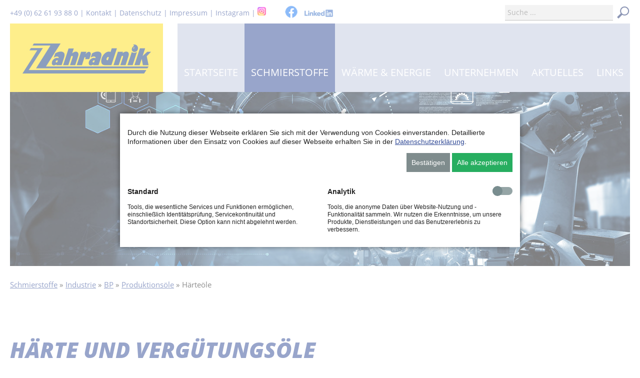

--- FILE ---
content_type: text/html; charset=utf-8
request_url: https://www.zahradnik.com/schmierstoffe/industrie/bp/produktions%C3%B6le/h%C3%A4rte%C3%B6le.html
body_size: 8112
content:
<!DOCTYPE html>
<html lang="de">
<head>
<meta charset="utf-8">
<title>Härteöle - Zahradnik GmbH Mosbach</title>
<base href="https://www.zahradnik.com/">
<meta name="robots" content="index,follow">
<meta name="description" content="BP - HÄRTE UND VERGÜTUNGSÖLE | BP Quendila">
<meta name="generator" content="Contao Open Source CMS">
<meta name="viewport" content="width=device-width,initial-scale=1.0">
<link rel="stylesheet" href="assets/css/c2bc1270f4fa.css">
<script src="assets/js/105d5e692948.js"></script>
<link rel="shortcut icon" type="image/x-icon" href="share/favicon-zahradnik.ico">
<link rel="stylesheet" href="bundles/marketingsuite/css/cookie-bar.css">
<link media="print" rel="stylesheet" href="files/kunde/scss/druck.css">
<script type="text/javascript" src="files/kunde/js/jquery.stellar.min.js"></script>
<!-- WAYPOINT -->
<script src="files/kunde/js/waypoints.min.js" type="text/javascript" charset="utf-8"></script>
<!-- A-CSI Javascript -->
<script type="text/javascript" src="files/kunde/js/skriptsammlung.js"></script>
<meta name="google-site-verification" content="YTm_-VNINgUYSOH4bBu1IdMicNS7Gj876B-0XvAtdWM" />
<!-- Google tag (gtag.js) -->
<script async src="https://www.googletagmanager.com/gtag/js?id=GTM-N4JW7G3V"></script>
<script>window.dataLayer=window.dataLayer||[];function gtag(){dataLayer.push(arguments)}
gtag('js',new Date());gtag('config','GTM-N4JW7G3V');gtag('consent','default',{'ad_storage':'denied','analytics_storage':'denied'})</script>
</head>
<body id="top" class="mac chrome blink ch131 cookie-bar-visible" itemscope itemtype="http://schema.org/WebPage">
<!-- Google Tag Manager (noscript) -->
<noscript><iframe src="https://www.googletagmanager.com/ns.html?id=GTM-N4JW7G3V"
height="0" width="0" style="display:none;visibility:hidden"></iframe></noscript>
<!-- End Google Tag Manager (noscript) -->
<div id="wrapper">
<div id="header-outer">
<div id="header-inner">
<header id="header" itemscope itemtype="http://schema.org/WPHeader" class="header echt wrap">
<div class="inside">
<!-- indexer::stop -->
<div id="logo">
<a href="./" title="zur Startseite"></a>
</div>
<!-- indexer::continue -->
<!-- indexer::stop -->
<nav class="mod_navigation block" id="navi-main-mega" itemscope itemtype="http://schema.org/SiteNavigationElement">
<a href="schmierstoffe/industrie/bp/produktions%C3%B6le/h%C3%A4rte%C3%B6le.html#skipNavigation3" class="invisible">Navigation überspringen</a>
<ul class="level_1">
<li class="startseite first">
<a href="startseite.html" title="Startseite" class="startseite first">Startseite</a>
</li>
<li class="submenu trail mm_container mm_3">
<a href="schmierstoffe.html" title="Schmierstoffe" class="submenu trail" aria-haspopup="true">Schmierstoffe</a>
<div class="mm_dropdown mm_3">
<div class="inner">
<div class="inside">
<div class="navi-brands" style="clear:both;">
<!--<div class="logo-link"><a href="schmierstoffe/aral.html"><img src="files/kunde/inhalt/brands/logo_aral.png"></a></div>-->
<div class="logo-link"><a href="schmierstoffe/petro-canada.html"><img src="files/kunde/inhalt/brands/logo_petro_canada.png"></a></div>
<div class="logo-link"><a href="schmierstoffe/henkel.html"><img src="files/kunde/inhalt/brands/logo_henkel.png"></a></div>
<!--<div class="logo-link"><a href="schmierstoffe/bp.html"><img src="files/kunde/inhalt/brands/bp-logo.png"></a></div>-->
<div class="logo-link" style="clear:right;"><a href="schmierstoffe/zahradnik.html"><img src="files/kunde/inhalt/brands/logo_zahradnik.png"></a></div>
<div class="logo-link" style="clear:right;"><a href="https://germany.zahradnik.com"><img src="files/kunde/inhalt/brands/Schmierstoff-Navi-Germany01.png"></a></div>
</div>
<div  class="row ce_rowStart">
<div  class="ce_columns ce_colStart col-md-3 ">
<div class="automotive">
<div class="ce_text mega-haupt block">
<p><a href="schmierstoffe/automotive.html">Automotive</a></p>
</div>
<!-- indexer::stop -->
<nav class="mod_navigation subnavi-mega navi-automotive block" itemscope itemtype="http://schema.org/SiteNavigationElement">
<a href="schmierstoffe/industrie/bp/produktions%C3%B6le/h%C3%A4rte%C3%B6le.html#skipNavigation7" class="invisible">Navigation überspringen</a>
<ul class="level_1">
<li class="submenu first"><a href="schmierstoffe/automotive/petro-canada.html" title="Petro Canada" class="submenu first" aria-haspopup="true" itemprop="url"><span itemprop="name">Petro Canada</span></a><ul class="level_2">
<li class="first"><a href="schmierstoffe/automotive/petro-canada/motoren%C3%B6le.html" title="Motorenöle" class="first" itemprop="url"><span itemprop="name">Motorenöle</span></a></li><!--
-->      <li class="last"><a href="schmierstoffe/automotive/petro-canada/automatik-getriebe%C3%B6le.html" title="Automatik &amp; Getriebeöle" class="last" itemprop="url"><span itemprop="name">Automatik & Getriebeöle</span></a></li><!--
--></ul></li><!--
-->      <li class="submenu"><a href="schmierstoffe/automotive/aral.html" title="Aral" class="submenu" aria-haspopup="true" itemprop="url"><span itemprop="name">Aral</span></a><ul class="level_2">
<li class="first"><a href="schmierstoffe/automotive/aral/motoren%C3%B6le-f%C3%BCr-pkw.html" title="Motorenöle für PKW" class="first" itemprop="url"><span itemprop="name">Motorenöle für PKW</span></a></li><!--
-->      <li class="last"><a href="schmierstoffe/automotive/aral/getriebe%C3%B6le.html" title="Getriebeöle" class="last" itemprop="url"><span itemprop="name">Getriebeöle</span></a></li><!--
--></ul></li><!--
-->      <li class="submenu last"><a href="schmierstoffe/automotive/zahradnik.html" title="Zahradnik" class="submenu last" aria-haspopup="true" itemprop="url"><span itemprop="name">Zahradnik</span></a><ul class="level_2">
<li class="first"><a href="schmierstoffe/automotive/zahradnik/motoren%C3%B6le-f%C3%BCr-nutzfahrzeuge.html" title="Motorenöle für Nutzfahrzeuge" class="first" itemprop="url"><span itemprop="name">Motorenöle für Nutzfahrzeuge</span></a></li><!--
-->      <li><a href="schmierstoffe/automotive/zahradnik/motoren%C3%B6le-f%C3%BCr-pkw.html" title="Motorenöle für PKW" itemprop="url"><span itemprop="name">Motorenöle für PKW</span></a></li><!--
-->      <li><a href="schmierstoffe/automotive/zahradnik/sprays.html" title="Sprays" itemprop="url"><span itemprop="name">Sprays</span></a></li><!--
-->      <li class="last"><a href="schmierstoffe/automotive/zahradnik/schmierfette.html" title="Schmierfette" class="last" itemprop="url"><span itemprop="name">Schmierfette</span></a></li><!--
--></ul></li><!--
--></ul>
<a id="skipNavigation7" class="invisible">&nbsp;</a>
</nav>
<!-- indexer::continue -->
</div>
</div>
<div  class="ce_columns ce_colStart col-md-3 ">
<div class="metallbearbeitung">
<div class="ce_text mega-haupt block">
<p><a href="schmierstoffe/metallbearbeitung.html">Metallbearbeitung</a></p>
</div>
<!-- indexer::stop -->
<nav class="mod_navigation subnavi-mega navi-metallbearbeitung block" itemscope itemtype="http://schema.org/SiteNavigationElement">
<a href="schmierstoffe/industrie/bp/produktions%C3%B6le/h%C3%A4rte%C3%B6le.html#skipNavigation10" class="invisible">Navigation überspringen</a>
<ul class="level_1">
<li class="first"><a href="schmierstoffe/metallbearbeitung/henkel-k%C3%BChlschmierstoffe.html" title="Henkel - Kühlschmierstoffe" class="first" itemprop="url"><span itemprop="name">Henkel - Kühlschmierstoffe</span></a></li><!--
-->      <li class="submenu"><a href="schmierstoffe/metallbearbeitung/aral-k%C3%BChlschmierstoffe.html" title="Aral - Kühlschmierstoffe" class="submenu" aria-haspopup="true" itemprop="url"><span itemprop="name">Aral - Kühlschmierstoffe</span></a><ul class="level_2">
<li class="first"><a href="schmierstoffe/metallbearbeitung/aral-k%C3%BChlschmierstoffe/nicht-wassermischbar.html" title="nicht wassermischbar" class="first" itemprop="url"><span itemprop="name">nicht wassermischbar</span></a></li><!--
-->      <li class="last"><a href="schmierstoffe/metallbearbeitung/aral-k%C3%BChlschmierstoffe/wassermischbar.html" title="wassermischbar" class="last" itemprop="url"><span itemprop="name">wassermischbar</span></a></li><!--
--></ul></li><!--
-->      <li class="submenu"><a href="schmierstoffe/metallbearbeitung/bp-k%C3%BChlschmierstoffe/nicht-wassermischbar.html" title="BP - Kühlschmierstoffe" class="submenu" aria-haspopup="true" itemprop="url"><span itemprop="name">BP - Kühlschmierstoffe</span></a><ul class="level_2">
<li class="first last"><a href="schmierstoffe/metallbearbeitung/bp-k%C3%BChlschmierstoffe/nicht-wassermischbar.html" title="nicht wassermischbar" class="first last" itemprop="url"><span itemprop="name">nicht wassermischbar</span></a></li><!--
--></ul></li><!--
-->      <li class="submenu last"><a href="schmierstoffe/metallbearbeitung/zahradnik-k%C3%BChlschmierstoffe.html" title="Zahradnik - Kühlschmierstoffe" class="submenu last" aria-haspopup="true" itemprop="url"><span itemprop="name">Zahradnik - Kühlschmierstoffe</span></a><ul class="level_2">
<li class="first last"><a href="schmierstoffe/metallbearbeitung/zahradnik-k%C3%BChlschmierstoffe/z-cut-nt-produkte-im-einzelnen.html" title="Z-CUT NT - Produkte" class="first last" itemprop="url"><span itemprop="name">Z-CUT NT - Produkte</span></a></li><!--
--></ul></li><!--
--></ul>
<a id="skipNavigation10" class="invisible">&nbsp;</a>
</nav>
<!-- indexer::continue -->
</div>
</div>
<div  class="ce_columns ce_colStart col-md-3 ">
<div class="industrie">
<div class="ce_text mega-haupt block">
<p><a href="schmierstoffe/industrie/aral/getriebe-und-maschinen%C3%B6le.html">Industrie</a></p>
</div>
<!-- indexer::stop -->
<nav class="mod_navigation subnavi-mega industrie_links navi-industrie block" itemscope itemtype="http://schema.org/SiteNavigationElement">
<a href="schmierstoffe/industrie/bp/produktions%C3%B6le/h%C3%A4rte%C3%B6le.html#skipNavigation8" class="invisible">Navigation überspringen</a>
<ul class="level_1">
<li class="submenu industrie_aral first"><a href="schmierstoffe/industrie/aral.html" title="Aral" class="submenu industrie_aral first" aria-haspopup="true" itemprop="url"><span itemprop="name">Aral</span></a><ul class="level_2">
<li class="first"><a href="schmierstoffe/industrie/aral/getriebe-und-maschinen%C3%B6le.html" title="Getriebe- und Maschinenöle" class="first" itemprop="url"><span itemprop="name">Getriebe- und Maschinenöle</span></a></li><!--
-->      <li><a href="schmierstoffe/industrie/aral/hydraulik%C3%B6le.html" title="Hydrauliköle" itemprop="url"><span itemprop="name">Hydrauliköle</span></a></li><!--
-->      <li><a href="schmierstoffe/industrie/aral/w%C3%A4rmetr%C3%A4ger%C3%B6le.html" title="Wärmeträgeröle" itemprop="url"><span itemprop="name">Wärmeträgeröle</span></a></li><!--
-->      <li><a href="schmierstoffe/industrie/aral/h%C3%A4rte%C3%B6le.html" title="Härteöle" itemprop="url"><span itemprop="name">Härteöle</span></a></li><!--
-->      <li><a href="schmierstoffe/industrie/aral/korrosionsschutzmittel.html" title="Korrosionsschutzmittel" itemprop="url"><span itemprop="name">Korrosionsschutzmittel</span></a></li><!--
-->      <li><a href="schmierstoffe/industrie/aral/verdichter%C3%B6le.html" title="Verdichteröle" itemprop="url"><span itemprop="name">Verdichteröle</span></a></li><!--
-->      <li><a href="schmierstoffe/industrie/aral/schmierfette.html" title="Schmierfette" itemprop="url"><span itemprop="name">Schmierfette</span></a></li><!--
-->      <li><a href="schmierstoffe/industrie/aral/serviceprodukte.html" title="Serviceprodukte" itemprop="url"><span itemprop="name">Serviceprodukte</span></a></li><!--
-->      <li><a href="schmierstoffe/industrie/aral/haftschmierstoffe.html" title="Haftschmierstoffe" itemprop="url"><span itemprop="name">Haftschmierstoffe</span></a></li><!--
-->      <li class="last"><a href="schmierstoffe/industrie/aral/industriereiniger.html" title="Industriereiniger" class="last" itemprop="url"><span itemprop="name">Industriereiniger</span></a></li><!--
--></ul></li><!--
-->      <li class="submenu trail industrie_bp"><a href="schmierstoffe/industrie/bp.html" title="BP" class="submenu trail industrie_bp" aria-haspopup="true" itemprop="url"><span itemprop="name">BP</span></a><ul class="level_2">
<li class="submenu first"><a href="schmierstoffe/industrie/bp/getriebe-und-maschinen%C3%B6le.html" title="Getriebe- und Maschinenöle" class="submenu first" aria-haspopup="true" itemprop="url"><span itemprop="name">Getriebe- und Maschinenöle</span></a><ul class="level_3">
<li class="first"><a href="schmierstoffe/industrie/bp/getriebe-und-maschinen%C3%B6le/maschinen%C3%B6le.html" title="Maschinenöle" class="first" itemprop="url"><span itemprop="name">Maschinenöle</span></a></li><!--
-->      <li><a href="schmierstoffe/industrie/bp/getriebe-und-maschinen%C3%B6le/gleitbahn%C3%B6le.html" title="Gleitbahnöle" itemprop="url"><span itemprop="name">Gleitbahnöle</span></a></li><!--
-->      <li><a href="schmierstoffe/industrie/bp/getriebe-und-maschinen%C3%B6le/getriebe%C3%B6le.html" title="Getriebeöle" itemprop="url"><span itemprop="name">Getriebeöle</span></a></li><!--
-->      <li class="last"><a href="schmierstoffe/industrie/bp/getriebe-und-maschinen%C3%B6le/s%C3%A4geketten%C3%B6l.html" title="Sägekettenöl" class="last" itemprop="url"><span itemprop="name">Sägekettenöl</span></a></li><!--
--></ul></li><!--
-->      <li class="submenu"><a href="schmierstoffe/industrie/bp/hydraulik%C3%B6le.html" title="Hydrauliköle" class="submenu" aria-haspopup="true" itemprop="url"><span itemprop="name">Hydrauliköle</span></a><ul class="level_3">
<li class="first"><a href="schmierstoffe/industrie/bp/hydraulik%C3%B6le/biologisch-abbaubare-hydraulik%C3%B6le.html" title="Biologisch abbaubare Hydrauliköle" class="first" itemprop="url"><span itemprop="name">Biologisch abbaubare Hydrauliköle</span></a></li><!--
-->      <li><a href="schmierstoffe/industrie/bp/hydraulik%C3%B6le/hoch-vi-hydraulik%C3%B6le.html" title="Hoch VI Hydrauliköle" itemprop="url"><span itemprop="name">Hoch VI Hydrauliköle</span></a></li><!--
-->      <li><a href="schmierstoffe/industrie/bp/hydraulik%C3%B6le/hydraulik%C3%B6le.html" title="Hydrauliköle" itemprop="url"><span itemprop="name">Hydrauliköle</span></a></li><!--
-->      <li class="last"><a href="schmierstoffe/industrie/bp/hydraulik%C3%B6le/schwer-entflammbare-hydraulik%C3%B6le.html" title="Schwer entflammbare Hydrauliköle" class="last" itemprop="url"><span itemprop="name">Schwer entflammbare Hydrauliköle</span></a></li><!--
--></ul></li><!--
-->      <li><a href="schmierstoffe/industrie/bp/gasmotoren%C3%B6le.html" title="Gasmotorenöle" itemprop="url"><span itemprop="name">Gasmotorenöle</span></a></li><!--
-->      <li class="submenu trail"><a href="schmierstoffe/industrie/bp/produktions%C3%B6le.html" title="Produktionsöle" class="submenu trail" aria-haspopup="true" itemprop="url"><span itemprop="name">Produktionsöle</span></a><ul class="level_3">
<li class="active first"><a href="schmierstoffe/industrie/bp/produktions%C3%B6le/h%C3%A4rte%C3%B6le.html" title="Härteöle" class="active first" itemprop="url"><span itemprop="name">Härteöle</span></a></li><!--
-->      <li class="sibling"><a href="schmierstoffe/industrie/bp/produktions%C3%B6le/dielectrica.html" title="Dielectrica" class="sibling" itemprop="url"><span itemprop="name">Dielectrica</span></a></li><!--
-->      <li class="sibling last"><a href="schmierstoffe/industrie/bp/produktions%C3%B6le/umform%C3%B6le.html" title="Umformöle" class="sibling last" itemprop="url"><span itemprop="name">Umformöle</span></a></li><!--
--></ul></li><!--
-->      <li class="submenu"><a href="schmierstoffe/industrie/bp/umlauf%C3%B6le.html" title="Umlauföle" class="submenu" aria-haspopup="true" itemprop="url"><span itemprop="name">Umlauföle</span></a><ul class="level_3">
<li class="first"><a href="schmierstoffe/industrie/bp/umlauf%C3%B6le/w%C3%A4rmetr%C3%A4ger%C3%B6le.html" title="Wärmeträgeröle" class="first" itemprop="url"><span itemprop="name">Wärmeträgeröle</span></a></li><!--
-->      <li><a href="schmierstoffe/industrie/bp/umlauf%C3%B6le/turbinen%C3%B6le.html" title="Turbinenöle" itemprop="url"><span itemprop="name">Turbinenöle</span></a></li><!--
-->      <li><a href="schmierstoffe/industrie/bp/umlauf%C3%B6le/transformatoren%C3%B6le.html" title="Transformatorenöle" itemprop="url"><span itemprop="name">Transformatorenöle</span></a></li><!--
-->      <li class="last"><a href="schmierstoffe/industrie/bp/umlauf%C3%B6le/fl%C3%BCssigkeiten-f%C3%BCr-andere-umlaufsysteme.html" title="Flüssigkeiten für andere Umlaufsysteme" class="last" itemprop="url"><span itemprop="name">Flüssigkeiten für andere Umlaufsysteme</span></a></li><!--
--></ul></li><!--
-->      <li class="submenu"><a href="schmierstoffe/industrie/bp/verdichter%C3%B6le.html" title="Verdichteröle" class="submenu" aria-haspopup="true" itemprop="url"><span itemprop="name">Verdichteröle</span></a><ul class="level_3">
<li class="first"><a href="schmierstoffe/industrie/bp/verdichter%C3%B6le/k%C3%A4ltemaschinen%C3%B6le.html" title="Kältemaschinenöle" class="first" itemprop="url"><span itemprop="name">Kältemaschinenöle</span></a></li><!--
-->      <li><a href="schmierstoffe/industrie/bp/verdichter%C3%B6le/mineralische-verdichter%C3%B6le.html" title="Mineralische Verdichteröle" itemprop="url"><span itemprop="name">Mineralische Verdichteröle</span></a></li><!--
-->      <li class="last"><a href="schmierstoffe/industrie/bp/verdichter%C3%B6le/synthetische-verdichter%C3%B6le.html" title="Synthetische Verdichteröle" class="last" itemprop="url"><span itemprop="name">Synthetische Verdichteröle</span></a></li><!--
--></ul></li><!--
-->      <li class="submenu last"><a href="schmierstoffe/industrie/bp/schmierfette.html" title="Schmierfette" class="submenu last" aria-haspopup="true" itemprop="url"><span itemprop="name">Schmierfette</span></a><ul class="level_3">
<li class="first"><a href="schmierstoffe/industrie/bp/schmierfette/biologisch-abbaubare-schmierfette.html" title="Biologisch abbaubare Schmierfette" class="first" itemprop="url"><span itemprop="name">Biologisch abbaubare Schmierfette</span></a></li><!--
-->      <li><a href="schmierstoffe/industrie/bp/schmierfette/getriebe-und-zentralschmierstoffe.html" title="Getriebe und Zentralschmierstoffe" itemprop="url"><span itemprop="name">Getriebe und Zentralschmierstoffe</span></a></li><!--
-->      <li class="last"><a href="schmierstoffe/industrie/bp/schmierfette/schmierfette.html" title="Schmierfette" class="last" itemprop="url"><span itemprop="name">Schmierfette</span></a></li><!--
--></ul></li><!--
--></ul></li><!--
-->      <li class="submenu industrie_petro"><a href="schmierstoffe/industrie/petro-canada.html" title="Petro Canada" class="submenu industrie_petro" aria-haspopup="true" itemprop="url"><span itemprop="name">Petro Canada</span></a><ul class="level_2">
<li class="first"><a href="schmierstoffe/industrie/petro-canada/hydraulik%C3%B6le.html" title="Hydrauliköle" class="first" itemprop="url"><span itemprop="name">Hydrauliköle</span></a></li><!--
-->      <li><a href="schmierstoffe/industrie/petro-canada/lebensmitteltaugliche-schmierstoffe-mit-h1-freigabe.html" title="Lebensmitteltaugliche Schmierstoffe mit H1-Freigabe" itemprop="url"><span itemprop="name">Lebensmitteltaugliche Schmierstoffe mit H1-Freigabe</span></a></li><!--
-->      <li class="submenu"><a href="schmierstoffe/industrie/petro-canada/schmierfette.html" title="Schmierfette" class="submenu" aria-haspopup="true" itemprop="url"><span itemprop="name">Schmierfette</span></a><ul class="level_3">
<li class="first"><a href="schmierstoffe/industrie/petro-canada/schmierfette/schmierfette.html" title="Schmierfette" class="first" itemprop="url"><span itemprop="name">Schmierfette</span></a></li><!--
-->      <li class="last"><a href="schmierstoffe/industrie/petro-canada/schmierfette/spezial-schmierfette.html" title="Spezial Schmierfette" class="last" itemprop="url"><span itemprop="name">Spezial Schmierfette</span></a></li><!--
--></ul></li><!--
-->      <li><a href="schmierstoffe/industrie/petro-canada/tropffreie-und-haftverh-produkte.html" title="Tropffreie und haftverh. Produkte" itemprop="url"><span itemprop="name">Tropffreie und haftverh. Produkte</span></a></li><!--
-->      <li class="submenu"><a href="schmierstoffe/industrie/petro-canada/gleitbahn%C3%B6le.html" title="Gleitbahnöle" class="submenu" aria-haspopup="true" itemprop="url"><span itemprop="name">Gleitbahnöle</span></a><ul class="level_3">
<li class="first"><a href="schmierstoffe/industrie/petro-canada/gleitbahn%C3%B6le/sonstige-%C3%B6le.html" title="sonstige Öle" class="first" itemprop="url"><span itemprop="name">sonstige Öle</span></a></li><!--
-->      <li class="last"><a href="schmierstoffe/industrie/petro-canada/gleitbahn%C3%B6le/gleitbahn%C3%B6le.html" title="Gleitbahnöle" class="last" itemprop="url"><span itemprop="name">Gleitbahnöle</span></a></li><!--
--></ul></li><!--
-->      <li class="submenu"><a href="schmierstoffe/industrie/petro-canada/industrie%C3%B6le.html" title="Industrieöle" class="submenu" aria-haspopup="true" itemprop="url"><span itemprop="name">Industrieöle</span></a><ul class="level_3">
<li class="first"><a href="schmierstoffe/industrie/petro-canada/industrie%C3%B6le/metallbearbeitungs%C3%B6le.html" title="Metallbearbeitungsöle" class="first" itemprop="url"><span itemprop="name">Metallbearbeitungsöle</span></a></li><!--
-->      <li><a href="schmierstoffe/industrie/petro-canada/industrie%C3%B6le/gasmotoren%C3%B6le.html" title="Gasmotorenöle" itemprop="url"><span itemprop="name">Gasmotorenöle</span></a></li><!--
-->      <li class="last"><a href="schmierstoffe/industrie/petro-canada/industrie%C3%B6le/getriebeschmierstoffe.html" title="Getriebeschmierstoffe" class="last" itemprop="url"><span itemprop="name">Getriebeschmierstoffe</span></a></li><!--
--></ul></li><!--
-->      <li class="last"><a href="schmierstoffe/industrie/petro-canada/transformatoren%C3%B6le.html" title="Transformatorenöle" class="last" itemprop="url"><span itemprop="name">Transformatorenöle</span></a></li><!--
--></ul></li><!--
-->      <li class="submenu industrie_zahradnik last"><a href="schmierstoffe/industrie/zahradnik.html" title="Zahradnik" class="submenu industrie_zahradnik last" aria-haspopup="true" itemprop="url"><span itemprop="name">Zahradnik</span></a><ul class="level_2">
<li class="first"><a href="schmierstoffe/industrie/zahradnik/schmierfette.html" title="Schmierfette" class="first" itemprop="url"><span itemprop="name">Schmierfette</span></a></li><!--
-->      <li class="last"><a href="schmierstoffe/industrie/zahradnik/sprays.html" title="Sprays" class="last" itemprop="url"><span itemprop="name">Sprays</span></a></li><!--
--></ul></li><!--
--></ul>
<a id="skipNavigation8" class="invisible">&nbsp;</a>
</nav>
<!-- indexer::continue -->
</div>
</div>
<div  class="ce_columns ce_colStart col-md-3 ">
<div class="energie">
<div class="ce_text mega-haupt block">
<p><a href="schmierstoffe/energie.html">Energie</a></p>
</div>
<!-- indexer::stop -->
<nav class="mod_navigation subnavi-mega industrie_rechts navi-energie block" itemscope itemtype="http://schema.org/SiteNavigationElement">
<a href="schmierstoffe/industrie/bp/produktions%C3%B6le/h%C3%A4rte%C3%B6le.html#skipNavigation9" class="invisible">Navigation überspringen</a>
<ul class="level_1">
<li class="submenu dropdown-left first"><a href="schmierstoffe/energie/petro-canada.html" title="Petro Canada" class="submenu dropdown-left first" aria-haspopup="true" itemprop="url"><span itemprop="name">Petro Canada</span></a><ul class="level_2">
<li class="first"><a href="schmierstoffe/energie/petro-canada/gasmotoren%C3%B6l.html" title="Gasmotorenöl" class="first" itemprop="url"><span itemprop="name">Gasmotorenöl</span></a></li><!--
-->      <li><a href="schmierstoffe/energie/petro-canada/gasturbinen%C3%B6l-dampfturbinen%C3%B6l.html" title="Gasturbinenöl / Dampfturbinenöl" itemprop="url"><span itemprop="name">Gasturbinenöl / Dampfturbinenöl</span></a></li><!--
-->      <li><a href="schmierstoffe/energie/petro-canada/w%C3%A4rmetr%C3%A4gerfl%C3%BCssigkeit.html" title="Wärmeträgerflüssigkeit" itemprop="url"><span itemprop="name">Wärmeträgerflüssigkeit</span></a></li><!--
-->      <li class="last"><a href="schmierstoffe/energie/petro-canada/k%C3%A4ltemaschinen%C3%B6l.html" title="Kältemaschinenöl" class="last" itemprop="url"><span itemprop="name">Kältemaschinenöl</span></a></li><!--
--></ul></li><!--
-->      <li class="submenu dropdown-left last"><a href="schmierstoffe/energie/zahradnik.html" title="Zahradnik" class="submenu dropdown-left last" aria-haspopup="true" itemprop="url"><span itemprop="name">Zahradnik</span></a><ul class="level_2">
<li class="first last"><a href="schmierstoffe/energie/zahradnik/w%C3%A4rmetr%C3%A4gerfl%C3%BCssigkeit.html" title="Wärmeträgerflüssigkeit" class="first last" itemprop="url"><span itemprop="name">Wärmeträgerflüssigkeit</span></a></li><!--
--></ul></li><!--
--></ul>
<a id="skipNavigation9" class="invisible">&nbsp;</a>
</nav>
<!-- indexer::continue -->
</div>
</div>
</div>
</div>
</div>
</div>
</li>
<li class="submenu mm_container mm_4">
<a href="w%C3%A4rme-energie/w%C3%A4rme.html" title="Wärme &amp; Energie" class="submenu" aria-haspopup="true">Wärme & Energie</a>
<div class="mm_dropdown mm_4">
<div class="inner">
<div class="inside">
<div  class="row ce_rowStart">
<div  class="ce_columns ce_colStart col-md-3 ">
<div class="waerme">
<div class="ce_text mega-haupt block">
<p><a href="w%C3%A4rme-energie/w%C3%A4rme.html">Wärme</a></p>
</div>
<!-- indexer::stop -->
<nav class="mod_navigation subnavi-mega navi-waerme block" itemscope itemtype="http://schema.org/SiteNavigationElement">
<a href="schmierstoffe/industrie/bp/produktions%C3%B6le/h%C3%A4rte%C3%B6le.html#skipNavigation11" class="invisible">Navigation überspringen</a>
<ul class="level_1">
<li class="submenu first"><a href="w%C3%A4rme-energie/w%C3%A4rme/heizen.html" title="Heizen" class="submenu first" aria-haspopup="true" itemprop="url"><span itemprop="name">Heizen</span></a><ul class="level_2">
<li class="submenu first"><a href="w%C3%A4rme-energie/w%C3%A4rme/heizen/heiz%C3%B6le.html" title="Heizöle" class="submenu first" aria-haspopup="true" itemprop="url"><span itemprop="name">Heizöle</span></a><ul class="level_3">
<li class="first"><a href="w%C3%A4rme-energie/w%C3%A4rme/heizen/heiz%C3%B6le/brennstoffkostenvergleich-heiz%C3%B6l-erdgas.html" title="Brennstoffkostenvergleich Heizöl / Erdgas" class="first" itemprop="url"><span itemprop="name">Brennstoffkostenvergleich Heizöl / Erdgas</span></a></li><!--
-->      <li class="last"><a href="w%C3%A4rme-energie/w%C3%A4rme/heizen/heiz%C3%B6le/heiz%C3%B6labgabe-tankstelle-mosbach-beerfelden.html" title="Heizölabgabe Tankstelle Mosbach / Beerfelden" class="last" itemprop="url"><span itemprop="name">Heizölabgabe Tankstelle Mosbach / Beerfelden</span></a></li><!--
--></ul></li><!--
-->      <li><a href="w%C3%A4rme-energie/w%C3%A4rme/heizen/pellets.html" title="Pellets" itemprop="url"><span itemprop="name">Pellets</span></a></li><!--
-->      <li><a href="w%C3%A4rme-energie/w%C3%A4rme/heizen/energiesparcheck.html" title="Energiesparcheck" itemprop="url"><span itemprop="name">Energiesparcheck</span></a></li><!--
-->      <li class="last"><a href="w%C3%A4rme-energie/w%C3%A4rme/heizen/informationspflicht-nach-energiedienstleistungsgesetz.html" title="Informationspflicht nach Energiedienstleistungsgesetz" class="last" itemprop="url"><span itemprop="name">Informationspflicht nach Energiedienstleistungsgesetz</span></a></li><!--
--></ul></li><!--
-->      <li><a href="w%C3%A4rme-energie/w%C3%A4rme/energieausweis.html" title="Energieausweis" itemprop="url"><span itemprop="name">Energieausweis</span></a></li><!--
-->      <li><a href="w%C3%A4rme-energie/w%C3%A4rme/tankreinigung.html" title="Tankreinigung" itemprop="url"><span itemprop="name">Tankreinigung</span></a></li><!--
-->      <li><a href="w%C3%A4rme-energie/w%C3%A4rme/w%C3%A4rmekonto.html" title="Wärmekonto" itemprop="url"><span itemprop="name">Wärmekonto</span></a></li><!--
-->      <li><a href="w%C3%A4rme-energie/w%C3%A4rme/preisanfrage.html" title="Preisanfrage" itemprop="url"><span itemprop="name">Preisanfrage</span></a></li><!--
-->      <li class="last"><a href="w%C3%A4rme-energie/w%C3%A4rme/wunschpreis-heiz%C3%B6l.html" title="Wunschpreis Heizöl" class="last" itemprop="url"><span itemprop="name">Wunschpreis Heizöl</span></a></li><!--
--></ul>
<a id="skipNavigation11" class="invisible">&nbsp;</a>
</nav>
<!-- indexer::continue -->
</div>
</div>
<div  class="ce_columns ce_colStart col-md-3 ">
<div class="kraftstoffe">
<div class="ce_text mega-haupt block">
<p><a href="w%C3%A4rme-energie/kraftstoffe.html">Kraftstoffe</a></p>
</div>
<!-- indexer::stop -->
<nav class="mod_navigation subnavi-mega navi-kraftstoffe block" itemscope itemtype="http://schema.org/SiteNavigationElement">
<a href="schmierstoffe/industrie/bp/produktions%C3%B6le/h%C3%A4rte%C3%B6le.html#skipNavigation12" class="invisible">Navigation überspringen</a>
<ul class="level_1">
<li class="first"><a href="w%C3%A4rme-energie/kraftstoffe/ottokraftstoff.html" title="Ottokraftstoff" class="first" itemprop="url"><span itemprop="name">Ottokraftstoff</span></a></li><!--
-->      <li><a href="w%C3%A4rme-energie/kraftstoffe/dieselkraftstoff.html" title="Dieselkraftstoff" itemprop="url"><span itemprop="name">Dieselkraftstoff</span></a></li><!--
-->      <li class="last"><a href="w%C3%A4rme-energie/kraftstoffe/sonderkraftstoffe.html" title="Sonderkraftstoffe" class="last" itemprop="url"><span itemprop="name">Sonderkraftstoffe</span></a></li><!--
--></ul>
<a id="skipNavigation12" class="invisible">&nbsp;</a>
</nav>
<!-- indexer::continue -->
</div>
</div>
<div  class="ce_columns ce_colStart col-md-3 ">
<div class="tankstellen">
<div class="ce_text mega-haupt block">
<p><a href="w%C3%A4rme-energie/tankstelle.html">Tankstellen</a></p>
</div>
<!-- indexer::stop -->
<nav class="mod_navigation subnavi-mega navi-tankstellen block" itemscope itemtype="http://schema.org/SiteNavigationElement">
<a href="schmierstoffe/industrie/bp/produktions%C3%B6le/h%C3%A4rte%C3%B6le.html#skipNavigation13" class="invisible">Navigation überspringen</a>
<ul class="level_1">
<li class="first"><a href="w%C3%A4rme-energie/tankstelle/tanken.html" title="Tanken" class="first" itemprop="url"><span itemprop="name">Tanken</span></a></li><!--
-->      <li class="last"><a href="w%C3%A4rme-energie/tankstelle/tankkarte.html" title="Tankkarte" class="last" itemprop="url"><span itemprop="name">Tankkarte</span></a></li><!--
--></ul>
<a id="skipNavigation13" class="invisible">&nbsp;</a>
</nav>
<!-- indexer::continue -->
</div>
</div>
</div>
</div>
</div>
</div>
</li>
<li class="submenu">
<a href="unternehmen.html" title="Unternehmen" class="submenu" aria-haspopup="true">Unternehmen</a>
<ul class="level_2">
<li class="first">
<a href="unternehmen/philosophie.html" title="Philosophie" class="first">Philosophie</a>
</li>
<li>
<a href="unternehmen/leistungen.html" title="Leistungen">Leistungen</a>
</li>
<li class="submenu">
<a href="unternehmen/qualit%C3%A4tsmanagement.html" title="Qualitätsmanagement" class="submenu" aria-haspopup="true">Qualitätsmanagement</a>
<ul class="level_3">
<li class="first last">
<a href="unternehmen/qualit%C3%A4tsmanagement/zertifikate.html" title="Zertifikate" class="first last">Zertifikate</a>
</li>
</ul>
</li>
<li class="submenu last">
<a href="unternehmen/team.html" title="Team" class="submenu last" aria-haspopup="true">Team</a>
<ul class="level_3">
<li class="first last">
<a href="unternehmen/qualit%C3%A4tsmanagement/zertifikate/aussendienst-schmierstoffe.html" title="Aussendienst Schmierstoffe" class="first last">Aussendienst Schmierstoffe</a>
</li>
</ul>
</li>
</ul>
</li>
<li class="submenu">
<a href="aktuelles/zahradnik-news.html" title="Aktuelles" class="submenu" aria-haspopup="true">Aktuelles</a>
<ul class="level_2">
<li class="first">
<a href="aktuelles/zahradnik-news.html" title="Zahradnik-News" class="first">Zahradnik-News</a>
</li>
<li>
<a href="aktuelles/branchen-infos.html" title="Branchen-Infos">Branchen-Infos</a>
</li>
<li>
<a href="aktuelles/stellenangebote.html" title="Stellenangebote">Stellenangebote</a>
</li>
<li class="last">
<a href="aktuelles/h%C3%A4ufige-fragen-faq.html" title="Häufige Fragen (FAQ)" class="last">Häufige Fragen (FAQ)</a>
</li>
</ul>
</li>
<li class="last">
<a href="links.html" title="Links" class="last">Links</a>
</li>
</ul>
<a id="skipNavigation3" class="invisible">&nbsp;</a>
</nav>
<!-- indexer::continue -->
<!-- indexer::stop -->
<div class="mod_mobile_menu block">
<div id="mobile-menu-5-trigger" class="mobile_menu_trigger">
<i class="material-icons">menu</i></div>
<div id="mobile-menu-5" class="mobile_menu">
<div class="inner">
<!-- indexer::stop -->
<nav class="mod_navigation block" id="navi-mobile" itemscope itemtype="http://schema.org/SiteNavigationElement">
<a href="schmierstoffe/industrie/bp/produktions%C3%B6le/h%C3%A4rte%C3%B6le.html#skipNavigation4" class="invisible">Navigation überspringen</a>
<ul class="level_1">
<li class="startseite first"><a href="startseite.html" title="Startseite" class="startseite first" itemprop="url"><span itemprop="name">Startseite</span></a></li><!--
-->      <li class="submenu trail"><a href="schmierstoffe.html" title="Schmierstoffe" class="submenu trail" aria-haspopup="true" itemprop="url"><span itemprop="name">Schmierstoffe</span></a><ul class="level_2">
<li class="submenu first"><a href="schmierstoffe/automotive.html" title="Automotive" class="submenu first" aria-haspopup="true" itemprop="url"><span itemprop="name">Automotive</span></a><ul class="level_3">
<li class="submenu first"><a href="schmierstoffe/automotive/petro-canada.html" title="Petro Canada" class="submenu first" aria-haspopup="true" itemprop="url"><span itemprop="name">Petro Canada</span></a><ul class="level_4">
<li class="first"><a href="schmierstoffe/automotive/petro-canada/motoren%C3%B6le.html" title="Motorenöle" class="first" itemprop="url"><span itemprop="name">Motorenöle</span></a></li><!--
-->      <li class="last"><a href="schmierstoffe/automotive/petro-canada/automatik-getriebe%C3%B6le.html" title="Automatik &amp; Getriebeöle" class="last" itemprop="url"><span itemprop="name">Automatik & Getriebeöle</span></a></li><!--
--></ul></li><!--
-->      <li class="submenu"><a href="schmierstoffe/automotive/aral.html" title="Aral" class="submenu" aria-haspopup="true" itemprop="url"><span itemprop="name">Aral</span></a><ul class="level_4">
<li class="first"><a href="schmierstoffe/automotive/aral/motoren%C3%B6le-f%C3%BCr-pkw.html" title="Motorenöle für PKW" class="first" itemprop="url"><span itemprop="name">Motorenöle für PKW</span></a></li><!--
-->      <li class="last"><a href="schmierstoffe/automotive/aral/getriebe%C3%B6le.html" title="Getriebeöle" class="last" itemprop="url"><span itemprop="name">Getriebeöle</span></a></li><!--
--></ul></li><!--
-->      <li class="submenu last"><a href="schmierstoffe/automotive/zahradnik.html" title="Zahradnik" class="submenu last" aria-haspopup="true" itemprop="url"><span itemprop="name">Zahradnik</span></a><ul class="level_4">
<li class="first"><a href="schmierstoffe/automotive/zahradnik/motoren%C3%B6le-f%C3%BCr-nutzfahrzeuge.html" title="Motorenöle für Nutzfahrzeuge" class="first" itemprop="url"><span itemprop="name">Motorenöle für Nutzfahrzeuge</span></a></li><!--
-->      <li><a href="schmierstoffe/automotive/zahradnik/motoren%C3%B6le-f%C3%BCr-pkw.html" title="Motorenöle für PKW" itemprop="url"><span itemprop="name">Motorenöle für PKW</span></a></li><!--
-->      <li><a href="schmierstoffe/automotive/zahradnik/sprays.html" title="Sprays" itemprop="url"><span itemprop="name">Sprays</span></a></li><!--
-->      <li class="last"><a href="schmierstoffe/automotive/zahradnik/schmierfette.html" title="Schmierfette" class="last" itemprop="url"><span itemprop="name">Schmierfette</span></a></li><!--
--></ul></li><!--
--></ul></li><!--
-->      <li class="submenu trail"><a href="schmierstoffe/industrie/aral/getriebe-und-maschinen%C3%B6le.html" title="Industrie" class="submenu trail" aria-haspopup="true" itemprop="url"><span itemprop="name">Industrie</span></a><ul class="level_3">
<li class="submenu industrie_aral first"><a href="schmierstoffe/industrie/aral.html" title="Aral" class="submenu industrie_aral first" aria-haspopup="true" itemprop="url"><span itemprop="name">Aral</span></a><ul class="level_4">
<li class="first"><a href="schmierstoffe/industrie/aral/getriebe-und-maschinen%C3%B6le.html" title="Getriebe- und Maschinenöle" class="first" itemprop="url"><span itemprop="name">Getriebe- und Maschinenöle</span></a></li><!--
-->      <li><a href="schmierstoffe/industrie/aral/hydraulik%C3%B6le.html" title="Hydrauliköle" itemprop="url"><span itemprop="name">Hydrauliköle</span></a></li><!--
-->      <li><a href="schmierstoffe/industrie/aral/w%C3%A4rmetr%C3%A4ger%C3%B6le.html" title="Wärmeträgeröle" itemprop="url"><span itemprop="name">Wärmeträgeröle</span></a></li><!--
-->      <li><a href="schmierstoffe/industrie/aral/h%C3%A4rte%C3%B6le.html" title="Härteöle" itemprop="url"><span itemprop="name">Härteöle</span></a></li><!--
-->      <li><a href="schmierstoffe/industrie/aral/korrosionsschutzmittel.html" title="Korrosionsschutzmittel" itemprop="url"><span itemprop="name">Korrosionsschutzmittel</span></a></li><!--
-->      <li><a href="schmierstoffe/industrie/aral/verdichter%C3%B6le.html" title="Verdichteröle" itemprop="url"><span itemprop="name">Verdichteröle</span></a></li><!--
-->      <li><a href="schmierstoffe/industrie/aral/schmierfette.html" title="Schmierfette" itemprop="url"><span itemprop="name">Schmierfette</span></a></li><!--
-->      <li><a href="schmierstoffe/industrie/aral/serviceprodukte.html" title="Serviceprodukte" itemprop="url"><span itemprop="name">Serviceprodukte</span></a></li><!--
-->      <li><a href="schmierstoffe/industrie/aral/haftschmierstoffe.html" title="Haftschmierstoffe" itemprop="url"><span itemprop="name">Haftschmierstoffe</span></a></li><!--
-->      <li class="last"><a href="schmierstoffe/industrie/aral/industriereiniger.html" title="Industriereiniger" class="last" itemprop="url"><span itemprop="name">Industriereiniger</span></a></li><!--
--></ul></li><!--
-->      <li class="submenu trail industrie_bp"><a href="schmierstoffe/industrie/bp.html" title="BP" class="submenu trail industrie_bp" aria-haspopup="true" itemprop="url"><span itemprop="name">BP</span></a><ul class="level_4">
<li class="submenu first"><a href="schmierstoffe/industrie/bp/getriebe-und-maschinen%C3%B6le.html" title="Getriebe- und Maschinenöle" class="submenu first" aria-haspopup="true" itemprop="url"><span itemprop="name">Getriebe- und Maschinenöle</span></a><ul class="level_5">
<li class="first"><a href="schmierstoffe/industrie/bp/getriebe-und-maschinen%C3%B6le/maschinen%C3%B6le.html" title="Maschinenöle" class="first" itemprop="url"><span itemprop="name">Maschinenöle</span></a></li><!--
-->      <li><a href="schmierstoffe/industrie/bp/getriebe-und-maschinen%C3%B6le/gleitbahn%C3%B6le.html" title="Gleitbahnöle" itemprop="url"><span itemprop="name">Gleitbahnöle</span></a></li><!--
-->      <li><a href="schmierstoffe/industrie/bp/getriebe-und-maschinen%C3%B6le/getriebe%C3%B6le.html" title="Getriebeöle" itemprop="url"><span itemprop="name">Getriebeöle</span></a></li><!--
-->      <li class="last"><a href="schmierstoffe/industrie/bp/getriebe-und-maschinen%C3%B6le/s%C3%A4geketten%C3%B6l.html" title="Sägekettenöl" class="last" itemprop="url"><span itemprop="name">Sägekettenöl</span></a></li><!--
--></ul></li><!--
-->      <li class="submenu"><a href="schmierstoffe/industrie/bp/hydraulik%C3%B6le.html" title="Hydrauliköle" class="submenu" aria-haspopup="true" itemprop="url"><span itemprop="name">Hydrauliköle</span></a><ul class="level_5">
<li class="first"><a href="schmierstoffe/industrie/bp/hydraulik%C3%B6le/biologisch-abbaubare-hydraulik%C3%B6le.html" title="Biologisch abbaubare Hydrauliköle" class="first" itemprop="url"><span itemprop="name">Biologisch abbaubare Hydrauliköle</span></a></li><!--
-->      <li><a href="schmierstoffe/industrie/bp/hydraulik%C3%B6le/hoch-vi-hydraulik%C3%B6le.html" title="Hoch VI Hydrauliköle" itemprop="url"><span itemprop="name">Hoch VI Hydrauliköle</span></a></li><!--
-->      <li><a href="schmierstoffe/industrie/bp/hydraulik%C3%B6le/hydraulik%C3%B6le.html" title="Hydrauliköle" itemprop="url"><span itemprop="name">Hydrauliköle</span></a></li><!--
-->      <li class="last"><a href="schmierstoffe/industrie/bp/hydraulik%C3%B6le/schwer-entflammbare-hydraulik%C3%B6le.html" title="Schwer entflammbare Hydrauliköle" class="last" itemprop="url"><span itemprop="name">Schwer entflammbare Hydrauliköle</span></a></li><!--
--></ul></li><!--
-->      <li><a href="schmierstoffe/industrie/bp/gasmotoren%C3%B6le.html" title="Gasmotorenöle" itemprop="url"><span itemprop="name">Gasmotorenöle</span></a></li><!--
-->      <li class="submenu trail"><a href="schmierstoffe/industrie/bp/produktions%C3%B6le.html" title="Produktionsöle" class="submenu trail" aria-haspopup="true" itemprop="url"><span itemprop="name">Produktionsöle</span></a><ul class="level_5">
<li class="active first"><a href="schmierstoffe/industrie/bp/produktions%C3%B6le/h%C3%A4rte%C3%B6le.html" title="Härteöle" class="active first" itemprop="url"><span itemprop="name">Härteöle</span></a></li><!--
-->      <li class="sibling"><a href="schmierstoffe/industrie/bp/produktions%C3%B6le/dielectrica.html" title="Dielectrica" class="sibling" itemprop="url"><span itemprop="name">Dielectrica</span></a></li><!--
-->      <li class="sibling last"><a href="schmierstoffe/industrie/bp/produktions%C3%B6le/umform%C3%B6le.html" title="Umformöle" class="sibling last" itemprop="url"><span itemprop="name">Umformöle</span></a></li><!--
--></ul></li><!--
-->      <li class="submenu"><a href="schmierstoffe/industrie/bp/umlauf%C3%B6le.html" title="Umlauföle" class="submenu" aria-haspopup="true" itemprop="url"><span itemprop="name">Umlauföle</span></a><ul class="level_5">
<li class="first"><a href="schmierstoffe/industrie/bp/umlauf%C3%B6le/w%C3%A4rmetr%C3%A4ger%C3%B6le.html" title="Wärmeträgeröle" class="first" itemprop="url"><span itemprop="name">Wärmeträgeröle</span></a></li><!--
-->      <li><a href="schmierstoffe/industrie/bp/umlauf%C3%B6le/turbinen%C3%B6le.html" title="Turbinenöle" itemprop="url"><span itemprop="name">Turbinenöle</span></a></li><!--
-->      <li><a href="schmierstoffe/industrie/bp/umlauf%C3%B6le/transformatoren%C3%B6le.html" title="Transformatorenöle" itemprop="url"><span itemprop="name">Transformatorenöle</span></a></li><!--
-->      <li class="last"><a href="schmierstoffe/industrie/bp/umlauf%C3%B6le/fl%C3%BCssigkeiten-f%C3%BCr-andere-umlaufsysteme.html" title="Flüssigkeiten für andere Umlaufsysteme" class="last" itemprop="url"><span itemprop="name">Flüssigkeiten für andere Umlaufsysteme</span></a></li><!--
--></ul></li><!--
-->      <li class="submenu"><a href="schmierstoffe/industrie/bp/verdichter%C3%B6le.html" title="Verdichteröle" class="submenu" aria-haspopup="true" itemprop="url"><span itemprop="name">Verdichteröle</span></a><ul class="level_5">
<li class="first"><a href="schmierstoffe/industrie/bp/verdichter%C3%B6le/k%C3%A4ltemaschinen%C3%B6le.html" title="Kältemaschinenöle" class="first" itemprop="url"><span itemprop="name">Kältemaschinenöle</span></a></li><!--
-->      <li><a href="schmierstoffe/industrie/bp/verdichter%C3%B6le/mineralische-verdichter%C3%B6le.html" title="Mineralische Verdichteröle" itemprop="url"><span itemprop="name">Mineralische Verdichteröle</span></a></li><!--
-->      <li class="last"><a href="schmierstoffe/industrie/bp/verdichter%C3%B6le/synthetische-verdichter%C3%B6le.html" title="Synthetische Verdichteröle" class="last" itemprop="url"><span itemprop="name">Synthetische Verdichteröle</span></a></li><!--
--></ul></li><!--
-->      <li class="submenu last"><a href="schmierstoffe/industrie/bp/schmierfette.html" title="Schmierfette" class="submenu last" aria-haspopup="true" itemprop="url"><span itemprop="name">Schmierfette</span></a><ul class="level_5">
<li class="first"><a href="schmierstoffe/industrie/bp/schmierfette/biologisch-abbaubare-schmierfette.html" title="Biologisch abbaubare Schmierfette" class="first" itemprop="url"><span itemprop="name">Biologisch abbaubare Schmierfette</span></a></li><!--
-->      <li><a href="schmierstoffe/industrie/bp/schmierfette/getriebe-und-zentralschmierstoffe.html" title="Getriebe und Zentralschmierstoffe" itemprop="url"><span itemprop="name">Getriebe und Zentralschmierstoffe</span></a></li><!--
-->      <li class="last"><a href="schmierstoffe/industrie/bp/schmierfette/schmierfette.html" title="Schmierfette" class="last" itemprop="url"><span itemprop="name">Schmierfette</span></a></li><!--
--></ul></li><!--
--></ul></li><!--
-->      <li class="submenu industrie_petro"><a href="schmierstoffe/industrie/petro-canada.html" title="Petro Canada" class="submenu industrie_petro" aria-haspopup="true" itemprop="url"><span itemprop="name">Petro Canada</span></a><ul class="level_4">
<li class="first"><a href="schmierstoffe/industrie/petro-canada/hydraulik%C3%B6le.html" title="Hydrauliköle" class="first" itemprop="url"><span itemprop="name">Hydrauliköle</span></a></li><!--
-->      <li><a href="schmierstoffe/industrie/petro-canada/lebensmitteltaugliche-schmierstoffe-mit-h1-freigabe.html" title="Lebensmitteltaugliche Schmierstoffe mit H1-Freigabe" itemprop="url"><span itemprop="name">Lebensmitteltaugliche Schmierstoffe mit H1-Freigabe</span></a></li><!--
-->      <li class="submenu"><a href="schmierstoffe/industrie/petro-canada/schmierfette.html" title="Schmierfette" class="submenu" aria-haspopup="true" itemprop="url"><span itemprop="name">Schmierfette</span></a><ul class="level_5">
<li class="first"><a href="schmierstoffe/industrie/petro-canada/schmierfette/schmierfette.html" title="Schmierfette" class="first" itemprop="url"><span itemprop="name">Schmierfette</span></a></li><!--
-->      <li class="last"><a href="schmierstoffe/industrie/petro-canada/schmierfette/spezial-schmierfette.html" title="Spezial Schmierfette" class="last" itemprop="url"><span itemprop="name">Spezial Schmierfette</span></a></li><!--
--></ul></li><!--
-->      <li><a href="schmierstoffe/industrie/petro-canada/tropffreie-und-haftverh-produkte.html" title="Tropffreie und haftverh. Produkte" itemprop="url"><span itemprop="name">Tropffreie und haftverh. Produkte</span></a></li><!--
-->      <li class="submenu"><a href="schmierstoffe/industrie/petro-canada/gleitbahn%C3%B6le.html" title="Gleitbahnöle" class="submenu" aria-haspopup="true" itemprop="url"><span itemprop="name">Gleitbahnöle</span></a><ul class="level_5">
<li class="first"><a href="schmierstoffe/industrie/petro-canada/gleitbahn%C3%B6le/sonstige-%C3%B6le.html" title="sonstige Öle" class="first" itemprop="url"><span itemprop="name">sonstige Öle</span></a></li><!--
-->      <li class="last"><a href="schmierstoffe/industrie/petro-canada/gleitbahn%C3%B6le/gleitbahn%C3%B6le.html" title="Gleitbahnöle" class="last" itemprop="url"><span itemprop="name">Gleitbahnöle</span></a></li><!--
--></ul></li><!--
-->      <li class="submenu"><a href="schmierstoffe/industrie/petro-canada/industrie%C3%B6le.html" title="Industrieöle" class="submenu" aria-haspopup="true" itemprop="url"><span itemprop="name">Industrieöle</span></a><ul class="level_5">
<li class="first"><a href="schmierstoffe/industrie/petro-canada/industrie%C3%B6le/metallbearbeitungs%C3%B6le.html" title="Metallbearbeitungsöle" class="first" itemprop="url"><span itemprop="name">Metallbearbeitungsöle</span></a></li><!--
-->      <li><a href="schmierstoffe/industrie/petro-canada/industrie%C3%B6le/gasmotoren%C3%B6le.html" title="Gasmotorenöle" itemprop="url"><span itemprop="name">Gasmotorenöle</span></a></li><!--
-->      <li class="last"><a href="schmierstoffe/industrie/petro-canada/industrie%C3%B6le/getriebeschmierstoffe.html" title="Getriebeschmierstoffe" class="last" itemprop="url"><span itemprop="name">Getriebeschmierstoffe</span></a></li><!--
--></ul></li><!--
-->      <li class="last"><a href="schmierstoffe/industrie/petro-canada/transformatoren%C3%B6le.html" title="Transformatorenöle" class="last" itemprop="url"><span itemprop="name">Transformatorenöle</span></a></li><!--
--></ul></li><!--
-->      <li class="submenu industrie_zahradnik last"><a href="schmierstoffe/industrie/zahradnik.html" title="Zahradnik" class="submenu industrie_zahradnik last" aria-haspopup="true" itemprop="url"><span itemprop="name">Zahradnik</span></a><ul class="level_4">
<li class="first"><a href="schmierstoffe/industrie/zahradnik/schmierfette.html" title="Schmierfette" class="first" itemprop="url"><span itemprop="name">Schmierfette</span></a></li><!--
-->      <li class="last"><a href="schmierstoffe/industrie/zahradnik/sprays.html" title="Sprays" class="last" itemprop="url"><span itemprop="name">Sprays</span></a></li><!--
--></ul></li><!--
--></ul></li><!--
-->      <li class="submenu"><a href="schmierstoffe/metallbearbeitung.html" title="Metallbearbeitung" class="submenu" aria-haspopup="true" itemprop="url"><span itemprop="name">Metallbearbeitung</span></a><ul class="level_3">
<li class="first"><a href="schmierstoffe/metallbearbeitung/henkel-k%C3%BChlschmierstoffe.html" title="Henkel - Kühlschmierstoffe" class="first" itemprop="url"><span itemprop="name">Henkel - Kühlschmierstoffe</span></a></li><!--
-->      <li class="submenu"><a href="schmierstoffe/metallbearbeitung/aral-k%C3%BChlschmierstoffe.html" title="Aral - Kühlschmierstoffe" class="submenu" aria-haspopup="true" itemprop="url"><span itemprop="name">Aral - Kühlschmierstoffe</span></a><ul class="level_4">
<li class="first"><a href="schmierstoffe/metallbearbeitung/aral-k%C3%BChlschmierstoffe/nicht-wassermischbar.html" title="nicht wassermischbar" class="first" itemprop="url"><span itemprop="name">nicht wassermischbar</span></a></li><!--
-->      <li class="last"><a href="schmierstoffe/metallbearbeitung/aral-k%C3%BChlschmierstoffe/wassermischbar.html" title="wassermischbar" class="last" itemprop="url"><span itemprop="name">wassermischbar</span></a></li><!--
--></ul></li><!--
-->      <li class="submenu"><a href="schmierstoffe/metallbearbeitung/bp-k%C3%BChlschmierstoffe/nicht-wassermischbar.html" title="BP - Kühlschmierstoffe" class="submenu" aria-haspopup="true" itemprop="url"><span itemprop="name">BP - Kühlschmierstoffe</span></a><ul class="level_4">
<li class="first last"><a href="schmierstoffe/metallbearbeitung/bp-k%C3%BChlschmierstoffe/nicht-wassermischbar.html" title="nicht wassermischbar" class="first last" itemprop="url"><span itemprop="name">nicht wassermischbar</span></a></li><!--
--></ul></li><!--
-->      <li class="submenu last"><a href="schmierstoffe/metallbearbeitung/zahradnik-k%C3%BChlschmierstoffe.html" title="Zahradnik - Kühlschmierstoffe" class="submenu last" aria-haspopup="true" itemprop="url"><span itemprop="name">Zahradnik - Kühlschmierstoffe</span></a><ul class="level_4">
<li class="first last"><a href="schmierstoffe/metallbearbeitung/zahradnik-k%C3%BChlschmierstoffe/z-cut-nt-produkte-im-einzelnen.html" title="Z-CUT NT - Produkte" class="first last" itemprop="url"><span itemprop="name">Z-CUT NT - Produkte</span></a></li><!--
--></ul></li><!--
--></ul></li><!--
-->      <li class="submenu"><a href="schmierstoffe/energie.html" title="Energie" class="submenu" aria-haspopup="true" itemprop="url"><span itemprop="name">Energie</span></a><ul class="level_3">
<li class="submenu dropdown-left first"><a href="schmierstoffe/energie/petro-canada.html" title="Petro Canada" class="submenu dropdown-left first" aria-haspopup="true" itemprop="url"><span itemprop="name">Petro Canada</span></a><ul class="level_4">
<li class="first"><a href="schmierstoffe/energie/petro-canada/gasmotoren%C3%B6l.html" title="Gasmotorenöl" class="first" itemprop="url"><span itemprop="name">Gasmotorenöl</span></a></li><!--
-->      <li><a href="schmierstoffe/energie/petro-canada/gasturbinen%C3%B6l-dampfturbinen%C3%B6l.html" title="Gasturbinenöl / Dampfturbinenöl" itemprop="url"><span itemprop="name">Gasturbinenöl / Dampfturbinenöl</span></a></li><!--
-->      <li><a href="schmierstoffe/energie/petro-canada/w%C3%A4rmetr%C3%A4gerfl%C3%BCssigkeit.html" title="Wärmeträgerflüssigkeit" itemprop="url"><span itemprop="name">Wärmeträgerflüssigkeit</span></a></li><!--
-->      <li class="last"><a href="schmierstoffe/energie/petro-canada/k%C3%A4ltemaschinen%C3%B6l.html" title="Kältemaschinenöl" class="last" itemprop="url"><span itemprop="name">Kältemaschinenöl</span></a></li><!--
--></ul></li><!--
-->      <li class="submenu dropdown-left last"><a href="schmierstoffe/energie/zahradnik.html" title="Zahradnik" class="submenu dropdown-left last" aria-haspopup="true" itemprop="url"><span itemprop="name">Zahradnik</span></a><ul class="level_4">
<li class="first last"><a href="schmierstoffe/energie/zahradnik/w%C3%A4rmetr%C3%A4gerfl%C3%BCssigkeit.html" title="Wärmeträgerflüssigkeit" class="first last" itemprop="url"><span itemprop="name">Wärmeträgerflüssigkeit</span></a></li><!--
--></ul></li><!--
--></ul></li><!--
-->      <li class="last"><a href="schmierstoffe/downloads.html" title="Downloads" class="last" itemprop="url"><span itemprop="name">Downloads</span></a></li><!--
--></ul></li><!--
-->      <li class="submenu"><a href="w%C3%A4rme-energie/w%C3%A4rme.html" title="Wärme &amp; Energie" class="submenu" aria-haspopup="true" itemprop="url"><span itemprop="name">Wärme & Energie</span></a><ul class="level_2">
<li class="submenu first"><a href="w%C3%A4rme-energie/w%C3%A4rme.html" title="Wärme" class="submenu first" aria-haspopup="true" itemprop="url"><span itemprop="name">Wärme</span></a><ul class="level_3">
<li class="submenu first"><a href="w%C3%A4rme-energie/w%C3%A4rme/heizen.html" title="Heizen" class="submenu first" aria-haspopup="true" itemprop="url"><span itemprop="name">Heizen</span></a><ul class="level_4">
<li class="submenu first"><a href="w%C3%A4rme-energie/w%C3%A4rme/heizen/heiz%C3%B6le.html" title="Heizöle" class="submenu first" aria-haspopup="true" itemprop="url"><span itemprop="name">Heizöle</span></a><ul class="level_5">
<li class="first"><a href="w%C3%A4rme-energie/w%C3%A4rme/heizen/heiz%C3%B6le/brennstoffkostenvergleich-heiz%C3%B6l-erdgas.html" title="Brennstoffkostenvergleich Heizöl / Erdgas" class="first" itemprop="url"><span itemprop="name">Brennstoffkostenvergleich Heizöl / Erdgas</span></a></li><!--
-->      <li class="last"><a href="w%C3%A4rme-energie/w%C3%A4rme/heizen/heiz%C3%B6le/heiz%C3%B6labgabe-tankstelle-mosbach-beerfelden.html" title="Heizölabgabe Tankstelle Mosbach / Beerfelden" class="last" itemprop="url"><span itemprop="name">Heizölabgabe Tankstelle Mosbach / Beerfelden</span></a></li><!--
--></ul></li><!--
-->      <li><a href="w%C3%A4rme-energie/w%C3%A4rme/heizen/pellets.html" title="Pellets" itemprop="url"><span itemprop="name">Pellets</span></a></li><!--
-->      <li><a href="w%C3%A4rme-energie/w%C3%A4rme/heizen/energiesparcheck.html" title="Energiesparcheck" itemprop="url"><span itemprop="name">Energiesparcheck</span></a></li><!--
-->      <li class="last"><a href="w%C3%A4rme-energie/w%C3%A4rme/heizen/informationspflicht-nach-energiedienstleistungsgesetz.html" title="Informationspflicht nach Energiedienstleistungsgesetz" class="last" itemprop="url"><span itemprop="name">Informationspflicht nach Energiedienstleistungsgesetz</span></a></li><!--
--></ul></li><!--
-->      <li><a href="w%C3%A4rme-energie/w%C3%A4rme/energieausweis.html" title="Energieausweis" itemprop="url"><span itemprop="name">Energieausweis</span></a></li><!--
-->      <li><a href="w%C3%A4rme-energie/w%C3%A4rme/tankreinigung.html" title="Tankreinigung" itemprop="url"><span itemprop="name">Tankreinigung</span></a></li><!--
-->      <li><a href="w%C3%A4rme-energie/w%C3%A4rme/w%C3%A4rmekonto.html" title="Wärmekonto" itemprop="url"><span itemprop="name">Wärmekonto</span></a></li><!--
-->      <li><a href="w%C3%A4rme-energie/w%C3%A4rme/preisanfrage.html" title="Preisanfrage" itemprop="url"><span itemprop="name">Preisanfrage</span></a></li><!--
-->      <li class="last"><a href="w%C3%A4rme-energie/w%C3%A4rme/wunschpreis-heiz%C3%B6l.html" title="Wunschpreis Heizöl" class="last" itemprop="url"><span itemprop="name">Wunschpreis Heizöl</span></a></li><!--
--></ul></li><!--
-->      <li class="submenu"><a href="w%C3%A4rme-energie/kraftstoffe.html" title="Kraftstoffe" class="submenu" aria-haspopup="true" itemprop="url"><span itemprop="name">Kraftstoffe</span></a><ul class="level_3">
<li class="first"><a href="w%C3%A4rme-energie/kraftstoffe/ottokraftstoff.html" title="Ottokraftstoff" class="first" itemprop="url"><span itemprop="name">Ottokraftstoff</span></a></li><!--
-->      <li><a href="w%C3%A4rme-energie/kraftstoffe/dieselkraftstoff.html" title="Dieselkraftstoff" itemprop="url"><span itemprop="name">Dieselkraftstoff</span></a></li><!--
-->      <li class="last"><a href="w%C3%A4rme-energie/kraftstoffe/sonderkraftstoffe.html" title="Sonderkraftstoffe" class="last" itemprop="url"><span itemprop="name">Sonderkraftstoffe</span></a></li><!--
--></ul></li><!--
-->      <li class="submenu last"><a href="w%C3%A4rme-energie/tankstelle.html" title="Tankstelle" class="submenu last" aria-haspopup="true" itemprop="url"><span itemprop="name">Tankstelle</span></a><ul class="level_3">
<li class="first"><a href="w%C3%A4rme-energie/tankstelle/tanken.html" title="Tanken" class="first" itemprop="url"><span itemprop="name">Tanken</span></a></li><!--
-->      <li class="last"><a href="w%C3%A4rme-energie/tankstelle/tankkarte.html" title="Tankkarte" class="last" itemprop="url"><span itemprop="name">Tankkarte</span></a></li><!--
--></ul></li><!--
--></ul></li><!--
-->      <li class="submenu"><a href="unternehmen.html" title="Unternehmen" class="submenu" aria-haspopup="true" itemprop="url"><span itemprop="name">Unternehmen</span></a><ul class="level_2">
<li class="first"><a href="unternehmen/philosophie.html" title="Philosophie" class="first" itemprop="url"><span itemprop="name">Philosophie</span></a></li><!--
-->      <li><a href="unternehmen/leistungen.html" title="Leistungen" itemprop="url"><span itemprop="name">Leistungen</span></a></li><!--
-->      <li class="submenu"><a href="unternehmen/qualit%C3%A4tsmanagement.html" title="Qualitätsmanagement" class="submenu" aria-haspopup="true" itemprop="url"><span itemprop="name">Qualitätsmanagement</span></a><ul class="level_3">
<li class="first last"><a href="unternehmen/qualit%C3%A4tsmanagement/zertifikate.html" title="Zertifikate" class="first last" itemprop="url"><span itemprop="name">Zertifikate</span></a></li><!--
--></ul></li><!--
-->      <li class="submenu last"><a href="unternehmen/team.html" title="Team" class="submenu last" aria-haspopup="true" itemprop="url"><span itemprop="name">Team</span></a><ul class="level_3">
<li class="first last"><a href="unternehmen/qualit%C3%A4tsmanagement/zertifikate/aussendienst-schmierstoffe.html" title="Aussendienst Schmierstoffe" class="first last" itemprop="url"><span itemprop="name">Aussendienst Schmierstoffe</span></a></li><!--
--></ul></li><!--
--></ul></li><!--
-->      <li class="submenu"><a href="aktuelles/zahradnik-news.html" title="Aktuelles" class="submenu" aria-haspopup="true" itemprop="url"><span itemprop="name">Aktuelles</span></a><ul class="level_2">
<li class="first"><a href="aktuelles/zahradnik-news.html" title="Zahradnik-News" class="first" itemprop="url"><span itemprop="name">Zahradnik-News</span></a></li><!--
-->      <li><a href="aktuelles/branchen-infos.html" title="Branchen-Infos" itemprop="url"><span itemprop="name">Branchen-Infos</span></a></li><!--
-->      <li><a href="aktuelles/stellenangebote.html" title="Stellenangebote" itemprop="url"><span itemprop="name">Stellenangebote</span></a></li><!--
-->      <li class="last"><a href="aktuelles/h%C3%A4ufige-fragen-faq.html" title="Häufige Fragen (FAQ)" class="last" itemprop="url"><span itemprop="name">Häufige Fragen (FAQ)</span></a></li><!--
--></ul></li><!--
-->      <li class="last"><a href="links.html" title="Links" class="last" itemprop="url"><span itemprop="name">Links</span></a></li><!--
--></ul>
<a id="skipNavigation4" class="invisible">&nbsp;</a>
</nav>
<!-- indexer::continue -->
</div>
</div>
<script>(function($){$('#mobile-menu-5').mobileMenu({'animation':!0,'animationSpeed':1200,'breakPoint':1278,'offCanvas':!1,'overlay':!0,'disableNavigation':!1,'parentTogglers':!1,'closeOnLinkClick':!1,'keepInPlace':!1,'position':'top','trigger':$('#mobile-menu-5-trigger')})})(jQuery)</script>
</div>
<!-- indexer::continue -->
</div>
</header>
</div>
</div>
<div id="container">
<main id="main" itemscope itemtype="http://schema.org/WebPageElement" itemprop="mainContentOfPage">
<div class="inside">
<div class="kopf_oben mod_article">
<div class="kopf_oben_kontakt"><div class="ce_text kontaktzeile_oben first block">
<p><a href="tel:+49626193880">+49 (0) 62 61 93 88 0</a> | <a href="kontakt.html">Kontakt</a> | <a href="datenschutz.html">Datenschutz</a> | <a href="impressum.html">Impressum | </a><a href="https://www.instagram.com/zahradnik.mosbach" target="_blank" rel="noopener">Instagram | </a><a href="https://www.instagram.com/zahradnik.mosbach" target="_blank" rel="noopener"><img src="files/kunde/inhalt/Kopfbilder/Instagram_logo_2022.svg" alt="Instagram" width="17" height="17"></a></p>
</div>
<div class="ce_image facebook_oben block">
<figure class="image_container" style="margin-top:1mm;margin-left:10mm;">
<a href="https://de.linkedin.com/company/zahradnik-gmbh" target="_blank">
<img src="assets/images/6/LoinkedIn-34abc071.png" width="60" height="31" alt="" itemprop="image">
<div class="inhalt">
<div class="inhalt-aussen">
<div class="inhalt-innen">
<i class="fas fa-search-plus svg-inline"></i>
</div>
</div>
</div>
</a>
</figure>
</div>
<div class="ce_image facebook_oben block">
<figure class="image_container" style="margin-top:1mm;">
<a href="https://www.facebook.com/Tankstelle24" target="_blank">
<img src="assets/images/b/facebook-logo-a082518a.png" width="25" height="25" alt="" itemprop="image">
<div class="inhalt">
<div class="inhalt-aussen">
<div class="inhalt-innen">
<i class="fas fa-search-plus svg-inline"></i>
</div>
</div>
</div>
</a>
</figure>
</div>
<!-- indexer::stop -->
<div class="ce_form suchfeld_oben block">
<form action="suche.html" method="get" enctype="application/x-www-form-urlencoded">
<div class="formbody">
<div class="widget widget-text keywords_suche">
<input type="text" name="keywords" id="ctrl_1" class="text keywords_suche" value="" placeholder="Suche ...">
</div>
<div class="widget widget-submit">
<input type="image" src="files/kunde/inhalt/lupe_zahradnik.png" id="ctrl_2" class="submit" title="senden" alt="senden">
</div>
</div>
</form>
</div>
<!-- indexer::continue -->
</div>
</div>
<!-- indexer::stop -->
<div class="mod_pageImage block">
<figure class="image_container">
<img src="files/kunde/inhalt/Kopfbilder/industrie_kopf.jpg" width="1425" height="400" alt="" itemprop="image">
</figure>
</div>
<!-- indexer::continue -->
<!-- indexer::stop -->
<div class="mod_breadcrumb block">
<ul itemprop="breadcrumb" itemscope itemtype="http://schema.org/BreadcrumbList">
<li class="first" itemscope itemtype="http://schema.org/ListItem" itemprop="itemListElement"><a href="startseite.html" title="Zahradnik GmbH Mosbach" itemprop="item"><span itemprop="name">Zahradnik</span></a><meta itemprop="position" content="1"></li>
<li itemscope itemtype="http://schema.org/ListItem" itemprop="itemListElement"><a href="schmierstoffe.html" title="Schmierstoffe" itemprop="item"><span itemprop="name">Schmierstoffe</span></a><meta itemprop="position" content="2"></li>
<li itemscope itemtype="http://schema.org/ListItem" itemprop="itemListElement"><a href="schmierstoffe/industrie/aral/getriebe-und-maschinen%C3%B6le.html" title="Industrie" itemprop="item"><span itemprop="name">Industrie</span></a><meta itemprop="position" content="3"></li>
<li itemscope itemtype="http://schema.org/ListItem" itemprop="itemListElement"><a href="schmierstoffe/industrie/bp.html" title="BP" itemprop="item"><span itemprop="name">BP</span></a><meta itemprop="position" content="4"></li>
<li itemscope itemtype="http://schema.org/ListItem" itemprop="itemListElement"><a href="schmierstoffe/industrie/bp/produktions%C3%B6le.html" title="Produktionsöle" itemprop="item"><span itemprop="name">Produktionsöle</span></a><meta itemprop="position" content="5"></li>
<li class="active last">Härteöle</li>
</ul>
</div>
<!-- indexer::continue -->
<div class="mod_article first last block" id="article-62">
<h1 class="ce_headline mt-40 first">
Härte und Vergütungsöle</h1>
<div class="ce_text mt-40 tabelle_responsive last block">
<table>
<tbody>
<tr class="row_first">
<td>
<p><strong>Name</strong></p>
</td>
<td>
<p><strong>Produktinformation</strong></p>
</td>
</tr>
<tr class="table_subheadline">
<td colspan="2">
<p><strong>BP Quendila</strong></p>
</td>
</tr>
<tr class="odd">
<td>
<p><strong>BP Quendila A 68 D</strong></p>
</td>
<td>
<p>Legiertes Hochleistungs-Härteöl mit breiter Anwendung. Die Legierung bewirkt eine Verbesserung der Abkühlgeschwindigkeit in der Koch- und Konvektionsphase und eine Erhöhung der Alterungsstabilität sowie eine leichte Wasserabwaschbarkeit der gehärteten Teile bei 60°C. Auch zum Blankhärten mit milder Abschreckwirkung und als Warmbadhärteöl bei Badtemperaturen bis 120°C geeignet. Es ermöglicht auch bei größeren Werkstücken eine gute Durchhärtung.</p>
</td>
</tr>
<tr class="even">
<td>
<p><strong>BP Quendila AN 13 D</strong><br><strong> BP Quendila AN 22 D</strong></p>
</td>
<td>
<p>Legierte Hochleistungs-Härteöle mit schroffer Abschreckwirkung und breiter Anwendung, auch zur Blankhärtung. Die Legierung bewirkt eine Verbesserung der Abkühlgeschwindigkeit in der Koch- und Konvektionsphase sowie eine Erhöhung der Alterungsstabilität. Besonders geeignet für Stähle mit niedrigem Kohlenstoffgehalt und niedriger Legierung. Empfohlene Badtemperatur 30–80°C und unter Schutzgas 80–110°C. Quendila AN 22 D schneidet in das Härteöl eingedrungenes Wasser schnell ab.</p>
</td>
</tr>
</tbody>
</table>
<p>&nbsp;</p>
</div>
</div>
</div>
</main>
</div>
<div style="clear:both;"></div>
<footer id="footer" itemscope itemtype="http://schema.org/WPFooter">
<div class="inside">
<div class="footer">
<div  class="row ce_rowStart first">
<div class="col-md-3 ">
<div class="ce_text block">
<h3>Über uns</h3>
<p>Unser Service beinhaltet neben dem klassischen Heizöl-, Kraftstoff- und Schmierstoffhandel auch das komplette Fluid-Management für Schmierstoffe.</p>
<p>Wir übernehmen nicht nur die Pflege Ihrer Maschinen, sondern auch die Entsorgung Ihrer Schmierstoffe.</p>
</div>
</div><div class="col-md-3 ">
<div class="ce_text block">
<h3>Wichtige Inhalte</h3>
<ul>
<li>» <a href="w%C3%A4rme-energie/w%C3%A4rme.html">Wärme</a></li>
<li>» <a href="w%C3%A4rme-energie/kraftstoffe.html">Kraftstoffe</a></li>
<li>» <a href="schmierstoffe.html">Schmierstoffe</a></li>
<li>» <a href="w%C3%A4rme-energie/tankstelle.html">Tankstellen</a></li>
</ul>
</div>
</div><div class="col-md-3 ">
<div class="ce_text block">
<h3>Kontakt</h3>
<p><strong>Zahradnik GmbH</strong><br>Industriestraße 5<br>74821 Mosbach</p>
<p>Telefon: +49 (0) 62 61 93 88 0</p>
<p>Telefax: +49 (0) 62 61 184 82</p>
<p>E-Mail: <a href="&#109;&#97;&#105;&#108;&#116;&#111;&#58;&#107;&#111;&#110;&#x74;&#x61;&#x6B;&#116;&#x40;&#122;&#x61;&#x68;&#114;&#97;&#x64;&#110;&#105;&#107;&#x2E;&#99;&#x6F;&#109;" class="email">&#107;&#111;&#110;&#x74;&#x61;&#x6B;&#116;&#x40;&#122;&#x61;&#x68;&#114;&#97;&#x64;&#110;&#105;&#107;&#x2E;&#99;&#x6F;&#109;</a></p>
</div>
</div><div class="col-md-3 ">
<div class="ce_text block">
<h3>Philosophie</h3>
<p>Die Zufriedenheit unserer Kunden ist für uns der Schlüssel zum Erfolg.</p>
<p>Diese erreichen wir durch individuelle Beratung, einen zuverlässigen Lieferservice, hohe Qualität unserer Markenprodukte sowie flexible, kompetente und motivierte Mitarbeiterinnen und Mitarbeiter.</p>
</div>
</div>
</div>
<div  class="row ce_rowStart">
<div class="col-md-6 ">
<div class="ce_text block">
<p>Copyright 2026 - Zahradnik GmbH</p>
</div>
</div><div class="col-md-6 ">
<div class="ce_text footer-align-right block">
<p style="text-align: left;"><a href="impressum.html">Impressum</a> | <a href="datenschutz.html">Datenschutz</a> | <a href="kontakt.html">Kontakt</a> | <a href="avl.html">AVL</a> | <a href="sitemap.html">Sitemap</a></p>
</div>
</div>
</div>
</div>            </div>
</footer>
</div>
<script src="assets/colorbox/js/colorbox.min.js"></script>
<script>jQuery(function($){$('a[data-lightbox]').map(function(){$(this).colorbox({loop:!1,rel:$(this).attr('data-lightbox'),maxWidth:'95%',maxHeight:'95%'})})})</script>
<script src="assets/jquery-ui/js/jquery-ui.min.js"></script>
<script>jQuery(function($){$(document).accordion({heightStyle:'content',header:'.toggler',collapsible:!0,create:function(event,ui){ui.header.addClass('active');$('.toggler').attr('tabindex',0)},activate:function(event,ui){ui.newHeader.addClass('active');ui.oldHeader.removeClass('active');$('.toggler').attr('tabindex',0)}})})</script>
<!-- indexer::stop -->
<div class="mod_cms_accept_tags block" data-cms-id="cms697cbdb777368" role="dialog" aria-modal="true">
<form action="schmierstoffe/industrie/bp/produktions%C3%B6le/h%C3%A4rte%C3%B6le.html" method="post">
<div class="formbody">
<input type="hidden" name="FORM_SUBMIT" value="cms_accept_tags" />
<input type="hidden" name="REQUEST_TOKEN" value="7uN7oZyTUgjaHVPlW4FpNRufRrNsrjh9AZaxXMEYbOw" />
<div class="info">
<p>Durch die Nutzung dieser Webseite erklären Sie sich mit der Verwendung von Cookies einverstanden. Detaillierte Informationen über den Einsatz von Cookies auf dieser Webseite erhalten Sie in der <a href="datenschutz.html">Datenschutzerklärung</a>.</p>                                            </div>
<div class="widget widget-submit">
<button type="submit" name="choice" value="accept" class="submit first" tabindex="3">
Bestätigen                </button>
<button type="submit" name="choice" value="accept" class="submit all" data-all="true" tabindex="4">
Alle akzeptieren                    </button>
</div>
</div>
<div class="tags">
<div role="group" aria-labelledby="group_head_1 group_desc_1">
<div class="head">
<span id="group_head_1">Standard</span>
</div>
<div class="description" id="group_desc_1">
<p>Tools, die wesentliche Services und Funktionen ermöglichen, einschließlich Identitätsprüfung, Servicekontinuität und Standortsicherheit. Diese Option kann nicht abgelehnt werden.</p>                    </div>
</div>
<div role="group" aria-labelledby="group_head_3 group_desc_3">
<div class="head">
<span id="group_head_3">Analytik</span>
<input id="cookie_3" type="checkbox" name="cookie_3" value="3"  />
<label for="cookie_3" tabindex="2" onKeyPress="var c = document.getElementById('cookie_3'); c.checked = !c.checked; this.setAttribute('aria-checked',c.checked); return false;" onClick="var c = document.getElementById('cookie_3'); this.setAttribute('aria-checked',!c.checked);">
<span role="checkbox" aria-checked="false"></span>
</label>
</div>
<div class="description" id="group_desc_3">
<p>Tools, die anonyme Daten über Website-Nutzung und -Funktionalität sammeln. Wir nutzen die Erkenntnisse, um unsere Produkte, Dienstleistungen und das Benutzererlebnis zu verbessern.</p>                    </div>
</div>
</div>
</form>
<script>if(!navigator.cookieEnabled){document.querySelector('[data-cms-id="cms697cbdb777368"]').remove()}
var as=document.querySelectorAll('[data-cms-id="cms697cbdb777368"] .info a');[].forEach.call(as,function(a){if(a&&!a.tabIndex){a.tabIndex=1}});var buttonAll=document.querySelector('[data-cms-id="cms697cbdb777368"] button[data-all]');if(buttonAll){buttonAll.addEventListener('click',function(e){e.preventDefault();var checkboxes=document.querySelectorAll('[data-cms-id="cms697cbdb777368"] input[type="checkbox"]');if(checkboxes){[].forEach.call(checkboxes,function(c){c.checked=!0})}
var form=document.querySelector('[data-cms-id="cms697cbdb777368"] form');if(form){form.submit()}})}</script>
</div>
<!-- indexer::continue -->
</body>
</html>

--- FILE ---
content_type: text/css
request_url: https://www.zahradnik.com/assets/css/c2bc1270f4fa.css
body_size: 32731
content:
.col-xs-1, .col-xs-2, .col-xs-3, .col-xs-4, .col-xs-5, .col-xs-6, .col-xs-7, .col-xs-8, .col-xs-9, .col-xs-10, .col-xs-11, .col-xs-12, .col-sm-1, .col-sm-2, .col-sm-3, .col-sm-4, .col-sm-5, .col-sm-6, .col-sm-7, .col-sm-8, .col-sm-9, .col-sm-10, .col-sm-11, .col-sm-12, .col-md-1, .col-md-2, .col-md-3, .col-md-4, .col-md-5, .col-md-6, .col-md-7, .col-md-8, .col-md-9, .col-md-10, .col-md-11, .col-md-12, .col-lg-1, .col-lg-2, .col-lg-3, .col-lg-4, .col-lg-5, .col-lg-6, .col-lg-7, .col-lg-8, .col-lg-9, .col-lg-10, .col-lg-11, .col-lg-12, .col-xl-1, .col-xl-2, .col-xl-3, .col-xl-4, .col-xl-5, .col-xl-6, .col-xl-7, .col-xl-8, .col-xl-9, .col-xl-10, .col-xl-11, .col-xl-12 {
  float: left;
  padding-left: 0.9375rem;
  padding-right: 0.9375rem;
  width: 100%;
  box-sizing: border-box;
}

.row:after {
  content: "";
  display: table;
  clear: both;
}

.row {
  margin-left: -0.9375rem;
  margin-right: -0.9375rem;
  box-sizing: border-box;
}

.row--show {
	position: relative;
	background: #f9f9f9;
	z-index: 0;
  padding-top: 0.9375rem;
}

.row--show:before {
	content: "";
	display: block;
	position: absolute;
	z-index: -1;
	left: 0.9375rem;
	right: 0.9375rem;
	top: 0;
	height: 100%;
	background: repeating-linear-gradient(to right,
		#f0f0f0 0%, #f0f0f0 calc((100% - (1.875rem * 11)) / 12), 
		#f9f9f9 calc((100% - (1.875rem * 11)) / 12), #f9f9f9 calc(((100% - (1.875rem * 11)) / 12) + 1.875rem)
	);
}

.row > div {
  padding-left: 0.9375rem;
  padding-right: 0.9375rem;
  box-sizing: border-box;
}

@media screen and (min-width: 0) {
  .col-xs-1 {
    width: 8.33333333%;
  }

  .col-xs-2 {
    width: 16.66666667%;
  }

  .col-xs-3 {
    width: 25%;
  }

  .col-xs-4 {
    width: 33.33333333%;
  }

  .col-xs-5 {
    width: 41.66666667%;
  }

  .col-xs-6 {
    width: 50%;
  }

  .col-xs-7 {
    width: 58.33333333%;
  }

  .col-xs-8 {
    width: 66.66666667%;
  }

  .col-xs-9 {
    width: 75%;
  }

  .col-xs-10 {
    width: 83.33333333%;
  }

  .col-xs-11 {
    width: 91.66666667%;
  }

  .col-xs-12 {
    width: 100%;
  }
}
@media screen and (min-width: 0) {
  .offset-xs-0 {
    margin-left: 0%;
  }

  .offset-xs-1 {
    margin-left: 8.33333333%;
  }

  .offset-xs-2 {
    margin-left: 16.66666667%;
  }

  .offset-xs-3 {
    margin-left: 25%;
  }

  .offset-xs-4 {
    margin-left: 33.33333333%;
  }

  .offset-xs-5 {
    margin-left: 41.66666667%;
  }

  .offset-xs-6 {
    margin-left: 50%;
  }

  .offset-xs-7 {
    margin-left: 58.33333333%;
  }

  .offset-xs-8 {
    margin-left: 66.66666667%;
  }

  .offset-xs-9 {
    margin-left: 75%;
  }

  .offset-xs-10 {
    margin-left: 83.33333333%;
  }

  .offset-xs-11 {
    margin-left: 91.66666667%;
  }
}
@media screen and (min-width: 0) {
  .pull-right-xs {
    float: right;
  }

  .pull-left-xs {
    float: left;
  }
}
@media screen and (min-width: 0) {
  .clear-xs {
    clear: both;
  }
}
@media screen and (min-width: 34.375em) {
  .clear-xs {
    clear: none;
  }
}
@media screen and (min-width: 34.375em) {
  .col-sm-1 {
    width: 8.33333333%;
  }

  .col-sm-2 {
    width: 16.66666667%;
  }

  .col-sm-3 {
    width: 25%;
  }

  .col-sm-4 {
    width: 33.33333333%;
  }

  .col-sm-5 {
    width: 41.66666667%;
  }

  .col-sm-6 {
    width: 50%;
  }

  .col-sm-7 {
    width: 58.33333333%;
  }

  .col-sm-8 {
    width: 66.66666667%;
  }

  .col-sm-9 {
    width: 75%;
  }

  .col-sm-10 {
    width: 83.33333333%;
  }

  .col-sm-11 {
    width: 91.66666667%;
  }

  .col-sm-12 {
    width: 100%;
  }
}
@media screen and (min-width: 34.375em) {
  .offset-sm-0 {
    margin-left: 0%;
  }

  .offset-sm-1 {
    margin-left: 8.33333333%;
  }

  .offset-sm-2 {
    margin-left: 16.66666667%;
  }

  .offset-sm-3 {
    margin-left: 25%;
  }

  .offset-sm-4 {
    margin-left: 33.33333333%;
  }

  .offset-sm-5 {
    margin-left: 41.66666667%;
  }

  .offset-sm-6 {
    margin-left: 50%;
  }

  .offset-sm-7 {
    margin-left: 58.33333333%;
  }

  .offset-sm-8 {
    margin-left: 66.66666667%;
  }

  .offset-sm-9 {
    margin-left: 75%;
  }

  .offset-sm-10 {
    margin-left: 83.33333333%;
  }

  .offset-sm-11 {
    margin-left: 91.66666667%;
  }
}
@media screen and (min-width: 34.375em) {
  .pull-right-sm {
    float: right;
  }

  .pull-left-sm {
    float: left;
  }
}
@media screen and (min-width: 34.375em) {
  .clear-sm {
    clear: both;
  }
}
@media screen and (min-width: 48em) {
  .clear-sm {
    clear: none;
  }
}
@media screen and (min-width: 48em) {
  .col-md-1 {
    width: 8.33333333%;
  }

  .col-md-2 {
    width: 16.66666667%;
  }

  .col-md-3 {
    width: 25%;
  }

  .col-md-4 {
    width: 33.33333333%;
  }

  .col-md-5 {
    width: 41.66666667%;
  }

  .col-md-6 {
    width: 50%;
  }

  .col-md-7 {
    width: 58.33333333%;
  }

  .col-md-8 {
    width: 66.66666667%;
  }

  .col-md-9 {
    width: 75%;
  }

  .col-md-10 {
    width: 83.33333333%;
  }

  .col-md-11 {
    width: 91.66666667%;
  }

  .col-md-12 {
    width: 100%;
  }
}
@media screen and (min-width: 48em) {
  .offset-md-0 {
    margin-left: 0%;
  }

  .offset-md-1 {
    margin-left: 8.33333333%;
  }

  .offset-md-2 {
    margin-left: 16.66666667%;
  }

  .offset-md-3 {
    margin-left: 25%;
  }

  .offset-md-4 {
    margin-left: 33.33333333%;
  }

  .offset-md-5 {
    margin-left: 41.66666667%;
  }

  .offset-md-6 {
    margin-left: 50%;
  }

  .offset-md-7 {
    margin-left: 58.33333333%;
  }

  .offset-md-8 {
    margin-left: 66.66666667%;
  }

  .offset-md-9 {
    margin-left: 75%;
  }

  .offset-md-10 {
    margin-left: 83.33333333%;
  }

  .offset-md-11 {
    margin-left: 91.66666667%;
  }
}
@media screen and (min-width: 48em) {
  .pull-right-md {
    float: right;
  }

  .pull-left-md {
    float: left;
  }
}
@media screen and (min-width: 48em) {
  .clear-md {
    clear: both;
  }
}
@media screen and (min-width: 58.75em) {
  .clear-md {
    clear: none;
  }
}
@media screen and (min-width: 58.75em) {
  .col-lg-1 {
    width: 8.33333333%;
  }

  .col-lg-2 {
    width: 16.66666667%;
  }

  .col-lg-3 {
    width: 25%;
  }

  .col-lg-4 {
    width: 33.33333333%;
  }

  .col-lg-5 {
    width: 41.66666667%;
  }

  .col-lg-6 {
    width: 50%;
  }

  .col-lg-7 {
    width: 58.33333333%;
  }

  .col-lg-8 {
    width: 66.66666667%;
  }

  .col-lg-9 {
    width: 75%;
  }

  .col-lg-10 {
    width: 83.33333333%;
  }

  .col-lg-11 {
    width: 91.66666667%;
  }

  .col-lg-12 {
    width: 100%;
  }
}
@media screen and (min-width: 58.75em) {
  .offset-lg-0 {
    margin-left: 0%;
  }

  .offset-lg-1 {
    margin-left: 8.33333333%;
  }

  .offset-lg-2 {
    margin-left: 16.66666667%;
  }

  .offset-lg-3 {
    margin-left: 25%;
  }

  .offset-lg-4 {
    margin-left: 33.33333333%;
  }

  .offset-lg-5 {
    margin-left: 41.66666667%;
  }

  .offset-lg-6 {
    margin-left: 50%;
  }

  .offset-lg-7 {
    margin-left: 58.33333333%;
  }

  .offset-lg-8 {
    margin-left: 66.66666667%;
  }

  .offset-lg-9 {
    margin-left: 75%;
  }

  .offset-lg-10 {
    margin-left: 83.33333333%;
  }

  .offset-lg-11 {
    margin-left: 91.66666667%;
  }
}
@media screen and (min-width: 58.75em) {
  .pull-right-lg {
    float: right;
  }

  .pull-left-lg {
    float: left;
  }
}
@media screen and (min-width: 58.75em) {
  .clear-lg {
    clear: both;
  }
}
@media screen and (min-width: 68.75em) {
  .clear-lg {
    clear: none;
  }
}
@media screen and (min-width: 68.75em) {
  .col-xl-1 {
    width: 8.33333333%;
  }

  .col-xl-2 {
    width: 16.66666667%;
  }

  .col-xl-3 {
    width: 25%;
  }

  .col-xl-4 {
    width: 33.33333333%;
  }

  .col-xl-5 {
    width: 41.66666667%;
  }

  .col-xl-6 {
    width: 50%;
  }

  .col-xl-7 {
    width: 58.33333333%;
  }

  .col-xl-8 {
    width: 66.66666667%;
  }

  .col-xl-9 {
    width: 75%;
  }

  .col-xl-10 {
    width: 83.33333333%;
  }

  .col-xl-11 {
    width: 91.66666667%;
  }

  .col-xl-12 {
    width: 100%;
  }
}
@media screen and (min-width: 68.75em) {
  .offset-xl-0 {
    margin-left: 0%;
  }

  .offset-xl-1 {
    margin-left: 8.33333333%;
  }

  .offset-xl-2 {
    margin-left: 16.66666667%;
  }

  .offset-xl-3 {
    margin-left: 25%;
  }

  .offset-xl-4 {
    margin-left: 33.33333333%;
  }

  .offset-xl-5 {
    margin-left: 41.66666667%;
  }

  .offset-xl-6 {
    margin-left: 50%;
  }

  .offset-xl-7 {
    margin-left: 58.33333333%;
  }

  .offset-xl-8 {
    margin-left: 66.66666667%;
  }

  .offset-xl-9 {
    margin-left: 75%;
  }

  .offset-xl-10 {
    margin-left: 83.33333333%;
  }

  .offset-xl-11 {
    margin-left: 91.66666667%;
  }
}
@media screen and (min-width: 68.75em) {
  .pull-right-xl {
    float: right;
  }

  .pull-left-xl {
    float: left;
  }
}
@media screen and (min-width: 68.75em) {
  .clear-xl {
    clear: both;
  }
}

.download-element{padding:3px 6px 3px 22px;background:url(../../assets/contao/images/iconPLAIN.svg) left center no-repeat}ul.enclosure{padding-left:0}li.download-element{list-style-type:none}.ext-xl{background-image:url(../../assets/contao/images/iconXL.svg)}.ext-xls{background-image:url(../../assets/contao/images/iconXLS.svg)}.ext-xlsx{background-image:url(../../assets/contao/images/iconXLSX.svg)}.ext-hqx{background-image:url(../../assets/contao/images/iconHQX.svg)}.ext-cpt{background-image:url(../../assets/contao/images/iconCPT.svg)}.ext-bin{background-image:url(../../assets/contao/images/iconBIN.svg)}.ext-doc{background-image:url(../../assets/contao/images/iconDOC.svg)}.ext-docx{background-image:url(../../assets/contao/images/iconDOCX.svg)}.ext-word{background-image:url(../../assets/contao/images/iconWORD.svg)}.ext-cto{background-image:url(../../assets/contao/images/iconCTO.svg)}.ext-dms{background-image:url(../../assets/contao/images/iconDMS.svg)}.ext-lha{background-image:url(../../assets/contao/images/iconLHA.svg)}.ext-lzh{background-image:url(../../assets/contao/images/iconLZH.svg)}.ext-exe{background-image:url(../../assets/contao/images/iconEXE.svg)}.ext-class{background-image:url(../../assets/contao/images/iconCLASS.svg)}.ext-so{background-image:url(../../assets/contao/images/iconSO.svg)}.ext-sea{background-image:url(../../assets/contao/images/iconSEA.svg)}.ext-dll{background-image:url(../../assets/contao/images/iconDLL.svg)}.ext-oda{background-image:url(../../assets/contao/images/iconODA.svg)}.ext-pdf{background-image:url(../../assets/contao/images/iconPDF.svg)}.ext-ai{background-image:url(../../assets/contao/images/iconAI.svg)}.ext-eps{background-image:url(../../assets/contao/images/iconEPS.svg)}.ext-ps{background-image:url(../../assets/contao/images/iconPS.svg)}.ext-pps{background-image:url(../../assets/contao/images/iconPPS.svg)}.ext-ppt{background-image:url(../../assets/contao/images/iconPPT.svg)}.ext-pptx{background-image:url(../../assets/contao/images/iconPPTX.svg)}.ext-smi{background-image:url(../../assets/contao/images/iconSMI.svg)}.ext-smil{background-image:url(../../assets/contao/images/iconSMIL.svg)}.ext-mif{background-image:url(../../assets/contao/images/iconMIF.svg)}.ext-odc{background-image:url(../../assets/contao/images/iconODC.svg)}.ext-odf{background-image:url(../../assets/contao/images/iconODF.svg)}.ext-odg{background-image:url(../../assets/contao/images/iconODG.svg)}.ext-odi{background-image:url(../../assets/contao/images/iconODI.svg)}.ext-odp{background-image:url(../../assets/contao/images/iconODP.svg)}.ext-ods{background-image:url(../../assets/contao/images/iconODS.svg)}.ext-odt{background-image:url(../../assets/contao/images/iconODT.svg)}.ext-wbxml{background-image:url(../../assets/contao/images/iconWBXML.svg)}.ext-wmlc{background-image:url(../../assets/contao/images/iconWMLC.svg)}.ext-dmg{background-image:url(../../assets/contao/images/iconDMG.svg)}.ext-dcr{background-image:url(../../assets/contao/images/iconDCR.svg)}.ext-dir{background-image:url(../../assets/contao/images/iconDIR.svg)}.ext-dxr{background-image:url(../../assets/contao/images/iconDXR.svg)}.ext-dvi{background-image:url(../../assets/contao/images/iconDVI.svg)}.ext-gtar{background-image:url(../../assets/contao/images/iconGTAR.svg)}.ext-inc{background-image:url(../../assets/contao/images/iconINC.svg)}.ext-php{background-image:url(../../assets/contao/images/iconPHP.svg)}.ext-php3{background-image:url(../../assets/contao/images/iconPHP3.svg)}.ext-php4{background-image:url(../../assets/contao/images/iconPHP4.svg)}.ext-php5{background-image:url(../../assets/contao/images/iconPHP5.svg)}.ext-phtml{background-image:url(../../assets/contao/images/iconPHTML.svg)}.ext-phps{background-image:url(../../assets/contao/images/iconPHPS.svg)}.ext-js{background-image:url(../../assets/contao/images/iconJS.svg)}.ext-psd{background-image:url(../../assets/contao/images/iconPSD.svg)}.ext-rar{background-image:url(../../assets/contao/images/iconRAR.svg)}.ext-fla{background-image:url(../../assets/contao/images/iconFLA.svg)}.ext-swf{background-image:url(../../assets/contao/images/iconSWF.svg)}.ext-sit{background-image:url(../../assets/contao/images/iconSIT.svg)}.ext-tar{background-image:url(../../assets/contao/images/iconTAR.svg)}.ext-tgz{background-image:url(../../assets/contao/images/iconTGZ.svg)}.ext-xhtml{background-image:url(../../assets/contao/images/iconXHTML.svg)}.ext-xht{background-image:url(../../assets/contao/images/iconXHT.svg)}.ext-zip{background-image:url(../../assets/contao/images/iconZIP.svg)}.ext-m4a{background-image:url(../../assets/contao/images/iconM4A.svg)}.ext-mp3{background-image:url(../../assets/contao/images/iconMP3.svg)}.ext-wma{background-image:url(../../assets/contao/images/iconWMA.svg)}.ext-mpeg{background-image:url(../../assets/contao/images/iconMPEG.svg)}.ext-wav{background-image:url(../../assets/contao/images/iconWAV.svg)}.ext-ogg{background-image:url(../../assets/contao/images/iconOGG.svg)}.ext-mid{background-image:url(../../assets/contao/images/iconMID.svg)}.ext-midi{background-image:url(../../assets/contao/images/iconMIDI.svg)}.ext-aif{background-image:url(../../assets/contao/images/iconAIF.svg)}.ext-aiff{background-image:url(../../assets/contao/images/iconAIFF.svg)}.ext-aifc{background-image:url(../../assets/contao/images/iconAIFC.svg)}.ext-ram{background-image:url(../../assets/contao/images/iconRAM.svg)}.ext-rm{background-image:url(../../assets/contao/images/iconRM.svg)}.ext-rpm{background-image:url(../../assets/contao/images/iconRPM.svg)}.ext-ra{background-image:url(../../assets/contao/images/iconRA.svg)}.ext-bmp{background-image:url(../../assets/contao/images/iconBMP.svg)}.ext-gif{background-image:url(../../assets/contao/images/iconGIF.svg)}.ext-jpeg{background-image:url(../../assets/contao/images/iconJPEG.svg)}.ext-jpg{background-image:url(../../assets/contao/images/iconJPG.svg)}.ext-jpe{background-image:url(../../assets/contao/images/iconJPE.svg)}.ext-png{background-image:url(../../assets/contao/images/iconPNG.svg)}.ext-tiff{background-image:url(../../assets/contao/images/iconTIFF.svg)}.ext-tif{background-image:url(../../assets/contao/images/iconTIF.svg)}.ext-svg{background-image:url(../../assets/contao/images/iconSVG.svg)}.ext-svgz{background-image:url(../../assets/contao/images/iconSVGZ.svg)}.ext-eml{background-image:url(../../assets/contao/images/iconEML.svg)}.ext-asp{background-image:url(../../assets/contao/images/iconASP.svg)}.ext-css{background-image:url(../../assets/contao/images/iconCSS.svg)}.ext-scss{background-image:url(../../assets/contao/images/iconSCSS.svg)}.ext-less{background-image:url(../../assets/contao/images/iconLESS.svg)}.ext-html{background-image:url(../../assets/contao/images/iconHTML.svg)}.ext-htm{background-image:url(../../assets/contao/images/iconHTM.svg)}.ext-md{background-image:url(../../assets/contao/images/iconMD.svg)}.ext-shtml{background-image:url(../../assets/contao/images/iconSHTML.svg)}.ext-txt{background-image:url(../../assets/contao/images/iconTXT.svg)}.ext-text{background-image:url(../../assets/contao/images/iconTEXT.svg)}.ext-log{background-image:url(../../assets/contao/images/iconLOG.svg)}.ext-rtx{background-image:url(../../assets/contao/images/iconRTX.svg)}.ext-rtf{background-image:url(../../assets/contao/images/iconRTF.svg)}.ext-xml{background-image:url(../../assets/contao/images/iconXML.svg)}.ext-xsl{background-image:url(../../assets/contao/images/iconXSL.svg)}.ext-mp4{background-image:url(../../assets/contao/images/iconMP4.svg)}.ext-m4v{background-image:url(../../assets/contao/images/iconM4V.svg)}.ext-mov{background-image:url(../../assets/contao/images/iconMOV.svg)}.ext-wmv{background-image:url(../../assets/contao/images/iconWMV.svg)}.ext-webm{background-image:url(../../assets/contao/images/iconWEBM.svg)}.ext-qt{background-image:url(../../assets/contao/images/iconQT.svg)}.ext-rv{background-image:url(../../assets/contao/images/iconRV.svg)}.ext-avi{background-image:url(../../assets/contao/images/iconAVI.svg)}.ext-ogv{background-image:url(../../assets/contao/images/iconOGV.svg)}.ext-movie{background-image:url(../../assets/contao/images/iconMOVIE.svg)}
/*
 * mega menu layout
 * optimiced for Contao Official Demo Theme
 */.mod_navigation.dropdown{overflow:visible}.mod_navigation li.mm_container > a,.mod_navigation li.mm_container > span{position:relative}.mod_navigation li.mm_container:hover > a:after,.mod_navigation li.mm_container:hover > span:after{content:'';position:absolute;left:0;right:0;bottom:-3px;height:3px;background-color:#f4f2f0;z-index:110}.mod_navigation li.mm_container .mm_dropdown{display:none;position:absolute;left:0;right:0;z-index:100}.mod_navigation li.mm_container .mm_dropdown > .inner{padding:1rem 2rem;border:1px solid #e5dfdc;background-color:rgba(244, 242, 240, 0.95);overflow:hidden}.mod_navigation li.mm_container:hover .mm_dropdown{display:block}.mod_navigation .mm_dropdown{}
.mobile_menu{position:fixed;z-index:100;display:none}.mobile_menu .inner{height:100%;background:#000;overflow-y:scroll}.mobile_menu.active.position_left{box-shadow:2px 0 5px 0 rgba(0,0,0,.5)}.mobile_menu.active.position_top{box-shadow:0 2px 5px 0 rgba(0,0,0,.5)}.mobile_menu.active.position_right{box-shadow:-2px 0 5px 0 rgba(0,0,0,.5)}.mobile_menu.active.position_bottom{box-shadow:0 -2px 5px 0 rgba(0,0,0,.5)}.mobile_menu.active.no_shadow{box-shadow:none!important}.mobile_menu_trigger{display:none}.mobile_menu_wrapper{position:relative;width:100%;overflow:hidden}.mobile_menu_overlay{position:fixed;top:0;left:0;width:100%;height:100vh;z-index:99}.mobile_menu_overlay.background{background:rgba(0,0,0,.5)}.mobile_menu li.submenu_hide>ul{display:none}.mobile_menu li.submenu_show>ul{display:block}body.ie8 .mobile_menu,body.ie8 .mobile_menu_trigger,body.ie9 .mobile_menu,body.ie9 .mobile_menu_trigger{display:none!important}
#colorbox,#cboxOverlay,#cboxWrapper{position:absolute;top:0;left:0;z-index:9999;overflow:hidden;-webkit-transform:translate3d(0,0,0)}#cboxWrapper{max-width:none}#cboxOverlay{position:fixed;width:100%;height:100%}#cboxMiddleLeft,#cboxBottomLeft{clear:left}#cboxContent{position:relative}#cboxLoadedContent{overflow:auto;-webkit-overflow-scrolling:touch}#cboxTitle{margin:0}#cboxLoadingOverlay,#cboxLoadingGraphic{position:absolute;top:0;left:0;width:100%;height:100%}#cboxPrevious,#cboxNext,#cboxClose,#cboxSlideshow{cursor:pointer}.cboxPhoto{float:left;margin:auto;border:0;display:block;max-width:none;-ms-interpolation-mode:bicubic}.cboxIframe{width:100%;height:100%;display:block;border:0;padding:0;margin:0}#colorbox,#cboxContent,#cboxLoadedContent{box-sizing:content-box;-moz-box-sizing:content-box;-webkit-box-sizing:content-box}#cboxOverlay{background:#000;opacity:.9;filter:alpha(opacity = 90)}#colorbox{outline:0}#cboxContent{margin-top:20px;background:#000}.cboxIframe{background:#fff}#cboxError{padding:50px;border:1px solid #ccc}#cboxLoadedContent{border:5px solid #000;background:#fff}#cboxTitle{position:absolute;top:-20px;left:0;color:#ccc}#cboxCurrent{position:absolute;top:-20px;right:0;color:#ccc}#cboxLoadingGraphic{background:url(../../assets/colorbox/images/loading.gif) no-repeat center center}#cboxPrevious,#cboxNext,#cboxSlideshow,#cboxClose{border:0;padding:0;margin:0;overflow:visible;width:auto;background:0 0}#cboxPrevious:active,#cboxNext:active,#cboxSlideshow:active,#cboxClose:active{outline:0}#cboxSlideshow{position:absolute;top:-20px;right:90px;color:#fff}#cboxPrevious{position:absolute;top:50%;left:5px;margin-top:-32px;background:url(../../assets/colorbox/images/controls.png) no-repeat top left;width:28px;height:65px;text-indent:-9999px}#cboxPrevious:hover{background-position:bottom left}#cboxNext{position:absolute;top:50%;right:5px;margin-top:-32px;background:url(../../assets/colorbox/images/controls.png) no-repeat top right;width:28px;height:65px;text-indent:-9999px}#cboxNext:hover{background-position:bottom right}#cboxClose{position:absolute;top:5px;right:5px;display:block;background:url(../../assets/colorbox/images/controls.png) no-repeat top center;width:38px;height:19px;text-indent:-9999px}#cboxClose:hover{background-position:bottom center}
@font-face{font-family:'Patua One Acsi';font-style:normal;font-weight:400;src:url('../../files/kunde/scss/fonts/patua-one-v8-latin-regular.eot');src:local('Patua One'), local('PatuaOne-Regular'), url('../../files/kunde/scss/fonts/patua-one-v8-latin-regular.eot?#iefix') format('embedded-opentype'), url('../../files/kunde/scss/fonts/patua-one-v8-latin-regular.woff2') format('woff2'), url('../../files/kunde/scss/fonts/patua-one-v8-latin-regular.woff') format('woff'), url('../../files/kunde/scss/fonts/patua-one-v8-latin-regular.ttf') format('truetype'), url('../../files/kunde/scss/fonts/patua-one-v8-latin-regular.svg#PatuaOne') format('svg');}@font-face{font-family:'Open Sans Acsi';font-style:normal;font-weight:400;src:url('../../files/kunde/scss/fonts/open-sans-v15-latin-regular.eot');src:local('Open Sans Regular'), local('OpenSans-Regular'), url('../../files/kunde/scss/fonts/open-sans-v15-latin-regular.eot?#iefix') format('embedded-opentype'), url('../../files/kunde/scss/fonts/open-sans-v15-latin-regular.woff2') format('woff2'), url('../../files/kunde/scss/fonts/open-sans-v15-latin-regular.woff') format('woff'), url('../../files/kunde/scss/fonts/open-sans-v15-latin-regular.ttf') format('truetype'), url('../../files/kunde/scss/fonts/open-sans-v15-latin-regular.svg#OpenSans') format('svg');}@font-face{font-family:'Comfortaa Acsi';font-style:normal;font-weight:400;src:url('../../files/kunde/scss/fonts/comfortaa-v12-latin-regular.eot');src:local('Comfortaa Regular'), local('Comfortaa-Regular'), url('../../files/kunde/scss/fonts/comfortaa-v12-latin-regular.eot?#iefix') format('embedded-opentype'), url('../../files/kunde/scss/fonts/comfortaa-v12-latin-regular.woff2') format('woff2'), url('../../files/kunde/scss/fonts/comfortaa-v12-latin-regular.woff') format('woff'), url('../../files/kunde/scss/fonts/comfortaa-v12-latin-regular.ttf') format('truetype'), url('../../files/kunde/scss/fonts/comfortaa-v12-latin-regular.svg#Comfortaa') format('svg');}@font-face{font-family:'Open Sans Extra Bold';font-style:italic;font-weight:800;src:url('../../files/kunde/scss/fonts/open-sans-v16-latin-800italic.eot');src:local('Open Sans ExtraBold Italic'), local('OpenSans-ExtraBoldItalic'), url('../../files/kunde/scss/fonts/open-sans-v16-latin-800italic.eot?#iefix') format('embedded-opentype'), url('../../files/kunde/scss/fonts/open-sans-v16-latin-800italic.woff2') format('woff2'), url('../../files/kunde/scss/fonts/open-sans-v16-latin-800italic.woff') format('woff'), url('../../files/kunde/scss/fonts/open-sans-v16-latin-800italic.ttf') format('truetype'), url('../../files/kunde/scss/fonts/open-sans-v16-latin-800italic.svg#OpenSans') format('svg');}@font-face{font-family:'Material Icons';font-style:normal;font-weight:400;src:url('../../files/kunde/scss/fonts/MaterialIcons-Regular.eot');src:local('Material Icons'), local('MaterialIcons-Regular'), url('../../files/kunde/scss/fonts/MaterialIcons-Regular.woff2') format('woff2'), url('../../files/kunde/scss/fonts/(MaterialIcons-Regular.woff') format('woff'), url('../../files/kunde/scss/fonts/MaterialIcons-Regular.ttf') format('truetype');}html{box-sizing:border-box}*,*:before,*:after{box-sizing:inherit}.float_left{float:left}.float_right{float:right}.block{overflow:hidden}.clear{height:0.1px;font-size:0.1px;line-height:0.1px;clear:both}.invisible{width:0;height:0;left:-1000px;top:-1000px;position:absolute;overflow:hidden;display:inline}/* normalize.css v4.0.0 | MIT License | github.com/necolas/normalize.css */html{font-family:sans-serif;-ms-text-size-adjust:100%;-webkit-text-size-adjust:100%;}body{margin:0}article,aside,details,figcaption,figure,footer,header,main,menu,nav,section,summary{display:block}audio,canvas,progress,video{display:inline-block}audio:not([controls]){display:none;height:0}progress{vertical-align:baseline}template,[hidden]{display:none}a{background-color:transparent}a:active,a:hover{outline-width:0}abbr[title]{border-bottom:none;text-decoration:underline;text-decoration:underline dotted;}b,strong{font-weight:inherit}b,strong{font-weight:bolder}dfn{font-style:italic}h1{font-size:2em;margin:0.67em 0}mark{background-color:#ff0;color:#000}small{font-size:80%}sub,sup{font-size:75%;line-height:0;position:relative;vertical-align:baseline}sub{bottom:-0.25em}sup{top:-0.5em}img{border-style:none}svg:not(:root){overflow:hidden}code,kbd,pre,samp{font-family:monospace, monospace;font-size:1em;}figure{margin:0}hr{box-sizing:content-box;height:0;overflow:visible;}button,input,select,textarea{font:inherit}optgroup{font-weight:bold}button,input,select{overflow:visible}button,input,select,textarea{margin:0}button,select{text-transform:none}button,[type="button"],[type="reset"],[type="submit"]{cursor:pointer}[disabled]{cursor:default}button,html [type="button"],[type="reset"],[type="submit"]{-webkit-appearance:button;}button::-moz-focus-inner,input::-moz-focus-inner{border:0;padding:0}button:-moz-focusring,input:-moz-focusring{outline:1px dotted ButtonText}fieldset{border:1px solid #c0c0c0;margin:0 2px;padding:0.35em 0.625em 0.75em}legend{box-sizing:border-box;color:inherit;display:table;max-width:100%;padding:0;white-space:normal;}textarea{overflow:auto}[type="checkbox"],[type="radio"]{box-sizing:border-box;padding:0;}[type="number"]::-webkit-inner-spin-button,[type="number"]::-webkit-outer-spin-button{height:auto}[type="search"]{-webkit-appearance:textfield}[type="search"]::-webkit-search-cancel-button,[type="search"]::-webkit-search-decoration{-webkit-appearance:none}@font-face{font-family:"RockSolid Icons";src:url("/files/fonts/rocksolid-icons.eot");src:url("/files/fonts/rocksolid-icons.eot?#iefix") format('eot'), url("/files/fonts/rocksolid-icons.woff") format('woff'), url("/files/fonts/rocksolid-icons.ttf") format('truetype'), url("/files/fonts/rocksolid-icons.svg") format('svg');}*[data-icon]:before{content:attr(data-icon);font:1em/1 "RockSolid Icons"}html{height:100.2%;font-size:18px;font-size:1.125rem}body{font-family:'Open Sans Acsi', sans-serif;font-size:14px;font-size:0.875rem;line-height:1.5;color:#1e1e1e}@media (min-width:768px){body{font-size:16px;font-size:1rem}}@media (min-width:992px){body{font-size:18px;font-size:1.125rem}}body.cookie-bar-visible footer{padding-bottom:150px}a{color:#314a96}a:hover{text-decoration:none}ul{margin:0;padding:0}li{list-style-type:none;list-style-position:outside;margin-bottom:8px}ol li{list-style-type:lower-alpha}ol li .svg-inline--fa{display:none}img{max-width:100%;height:auto}figure{line-height:0}.ce_image a{position:relative;display:inline-block}.ce_image a:hover .inhalt{opacity:1}.ce_image a .svg-inline{display:inline-block;color:#fff;font-size:22px;font-size:1.375rem}.ce_image .inhalt{background:transparent none repeat scroll 0 0;background:#314a96;background:rgba(49, 74, 150, 0.5);bottom:0;height:100%;left:0;opacity:0;position:absolute;right:0;top:0;transition:all 0.5s ease 0s}.ce_image .inhalt-aussen{display:table;height:100%;width:100%}.ce_image .inhalt-innen{color:#fff;display:table-cell;line-height:1.5;text-align:center;vertical-align:middle}.ce_image .caption{color:#fff}.center{text-align:center}h1,h2,h3,h4,h5,h6{font-family:'Comfortaa Acsi', sans-serif;color:#314a96;line-height:1.5;margin-top:0;margin-bottom:0}h1{text-transform:uppercase;font-size:30px;font-size:1.875rem;font-family:'Open Sans Extra Bold', sans-serif;font-style:italic}@media (min-width:768px){h1{font-size:36px;font-size:2.25rem}}@media (min-width:992px){h1{font-size:38px;font-size:2.375rem}}h2{padding:0;margin:0;font-size:22px;font-size:1.375rem;font-family:'Open Sans Extra Bold', sans-serif}@media (min-width:768px){h2{font-size:26px;font-size:1.625rem}}@media (min-width:992px){h2{font-size:30px;font-size:1.875rem}}h3{font-family:'Open Sans Extra Bold', sans-serif;font-size:20px;font-size:1.25rem}@media (min-width:768px){h3{font-size:22px;font-size:1.375rem}}@media (min-width:992px){h3{font-size:26px;font-size:1.625rem}}h4{font-size:20px;font-size:1.25rem}@media (min-width:768px){h4{font-size:24px;font-size:1.5rem}}@media (min-width:992px){h4{font-size:28px;font-size:1.75rem}}h5{font-size:16px;font-size:1rem}@media (min-width:768px){h5{font-size:20px;font-size:1.25rem}}@media (min-width:992px){h5{font-size:24px;font-size:1.5rem}}h6{font-size:12px;font-size:0.75rem}@media (min-width:768px){h6{font-size:16px;font-size:1rem}}@media (min-width:992px){h6{font-size:20px;font-size:1.25rem}}#navigation .inside,.wrappit .ce_rsce_bgimage-content,.mod_pageImage,.mod_breadcrumb,.navi-sub,#navigation-slider .inside,#main .mod_article:not(.fullwidth),.footer-oben .inside,body.sidebar #container,.mod_breadcrumb .inside,.footer-unten .inside,#footer .inside,.bg-color-boxed .inside,#header .inside,.mm_dropdown .inner,.cta-inside{max-width:1400px;margin:0 auto;padding:20px 20px;clear:both}.mm_dropdown .inner .inside{padding-top:20px !important}.mod_pageImage{padding:0 20px}#header .inside{padding-top:0;line-height:0}.fullwidth{max-width:100%;width:100%}.no-padding{padding:0}[id="toTop"]{line-height:1;display:none;text-decoration:none;position:fixed;bottom:10px;right:10px;overflow:hidden;color:#fff;padding:12px;background:#314a96;background:rgba(49, 74, 150, 1);font-size:15px;font-size:0.9375rem;-webkit-transition:all 0.3s ease;-moz-transition:all 0.3s ease;-o-transition:all 0.3s ease;transition:all 0.3s ease;-webkit-border-radius:5px;-khtml-border-radius:5px;-moz-border-radius:5px;-ms-border-radius:5px;-o-border-radius:5px;border-radius:5px;z-index:99999999;border:1px solid #fff}[id="toTop"]:hover{opacity:0.7;-webkit-transition:all 0.3s ease;-moz-transition:all 0.3s ease;-o-transition:all 0.3s ease;transition:all 0.3s ease}[id="toTop"]:active{outline:none}[id="toTop"]:focus{outline:none}.pt-10{padding-top:10px !important}.pt-20{padding-top:20px !important}.pt-30{padding-top:30px !important}.pt-40{padding-top:40px !important}.pt-50{padding-top:50px !important}.pt-60{padding-top:60px !important}.pt-70{padding-top:70px !important}.pt-80{padding-top:80px !important}.pt-90{padding-top:50px !important}.pt-100{padding-top:100px !important}.pt-200{padding-top:200px !important}.pt-300{padding-top:300px !important}.pb-10{padding-bottom:10px !important}.pb-20{padding-bottom:20px !important}.pb-30{padding-bottom:30px !important}.pb-40{padding-bottom:40px !important}.pb-50{padding-bottom:50px !important}.pb-60{padding-bottom:60px !important}.pb-70{padding-bottom:70px !important}.pb-80{padding-bottom:80px !important}.pb-90{padding-bottom:50px !important}.pb-100{padding-bottom:100px !important}.pb-200{padding-bottom:200px !important}.pb-300{padding-bottom:300px !important}.pl-10{padding-left:10px !important}.pl-20{padding-left:20px !important}.pl-30{padding-left:30px !important}.pl-40{padding-left:40px !important}.pl-50{padding-left:50px !important}.pl-60{padding-left:60px !important}.pl-70{padding-left:70px !important}.pl-80{padding-left:80px !important}.pl-90{padding-left:50px !important}.pl-100{padding-left:100px !important}.pl-200{padding-left:200px !important}.pl-300{padding-left:300px !important}.pr-10{padding-right:10px !important}.pr-20{padding-right:20px !important}.pr-30{padding-right:30px !important}.pr-40{padding-right:40px !important}.pr-50{padding-right:50px !important}.pr-60{padding-right:60px !important}.pr-70{padding-right:70px !important}.pr-80{padding-right:80px !important}.pr-90{padding-right:50px !important}.pr-100{padding-right:100px !important}.pr-200{padding-right:200px !important}.pr-300{padding-right:300px !important}.mt-10{margin-top:10px !important}.mt-20{margin-top:20px !important}.mt-30{margin-top:30px !important}.mt-40{margin-top:40px !important}.mt-50{margin-top:50px !important}.mt-60{margin-top:60px !important}.mt-70{margin-top:70px !important}.mt-80{margin-top:80px !important}.mt-90{margin-top:90px !important}.mt-100{margin-top:100px !important}.mt-200{margin-top:200px !important}.mt-300{margin-top:300px !important}.mb-10{margin-bottom:10px !important}.mb-20{margin-bottom:20px !important}.mb-30{margin-bottom:30px !important}.mb-40{margin-bottom:40px !important}.mb-50{margin-bottom:50px !important}.mb-60{margin-bottom:60px !important}.mb-70{margin-bottom:70px !important}.mb-80{margin-bottom:80px !important}.mb-90{margin-bottom:90px !important}.mb-100{margin-bottom:100px !important}.mb-200{margin-bottom:200px !important}.mb-300{margin-bottom:300px !important}.mw-500{max-width:500px;margin:0 auto}.bg-hellgrau{background:#ededed;background:rgba(237, 237, 237, 1)}.bg-hauptfarbe{background:#314a96;background:rgba(49, 74, 150, 1)}.color-schwarz{color:#1e1e1e}.color-schwarz h1,.color-schwarz h2,.color-schwarz h3,.color-schwarz h4,.color-schwarz h5,.color-schwarz h6{color:#1e1e1e}.ce_text .float_left{float:none}@media (min-width:768px){.ce_text .float_left{float:left}}.ce_text .float_right{float:none}@media (min-width:768px){.ce_text .float_right{float:right}}table{width:100%;border-spacing:0;border-collapse:collapse}table tr{border-bottom:1px solid #f3f3f3;font-size:14px;font-size:0.875rem}table tr.row_first{border-bottom:none}table tr.row_first td{background:#fcdc16;background:rgba(252, 220, 22, 1);color:#314a96;font-weight:bold}table tr.even{background:#f3f3f3;background:rgba(243, 243, 243, 1)}table tr.row_last{color:#f3f3f3}table tr td{padding:12px;min-width:130px;vertical-align:top}table tr td:first-child{min-width:250px}table tr p{margin-top:0;padding-top:0}table .table_subheadline{font-family:'Open Sans Extra Bold', sans-serif;color:#314a96;font-size:20px;font-size:1.25rem}@media (min-width:768px){table .table_subheadline{font-size:22px;font-size:1.375rem}}@media (min-width:992px){table .table_subheadline{font-size:26px;font-size:1.625rem}}table .table_subheadline p{margin-bottom:15px}table .bg-grey{background:#f3f3f3;background:rgba(243, 243, 243, 1)}.material-icons{font-family:'Material Icons';font-weight:normal;font-style:normal;font-size:24px;display:inline-block;line-height:1;text-transform:none;letter-spacing:normal;word-wrap:normal;white-space:nowrap;direction:ltr;-webkit-font-smoothing:antialiased;text-rendering:optimizeLegibility;-moz-osx-font-smoothing:grayscale;font-feature-settings:'liga'}.ce_hyperlink .hyperlink_txt{background:#314a96;background:rgba(49, 74, 150, 1);padding:16px 30px;color:#fff;text-decoration:none;-webkit-transition:all 0.3s ease;-moz-transition:all 0.3s ease;-o-transition:all 0.3s ease;transition:all 0.3s ease;min-width:150px;display:inline-block;text-align:center !important;font-size:14px;font-size:0.875rem;-webkit-border-radius:6px;-khtml-border-radius:6px;-moz-border-radius:6px;-ms-border-radius:6px;-o-border-radius:6px;border-radius:6px}.ce_hyperlink .hyperlink_txt:hover{background:#314a96;background:rgba(49, 74, 150, 0.8);-webkit-transition:all 0.3s ease;-moz-transition:all 0.3s ease;-o-transition:all 0.3s ease;transition:all 0.3s ease}.ce_hyperlink .hyperlink_img img{opacity:1;-webkit-transition:all 0.3s ease;-moz-transition:all 0.3s ease;-o-transition:all 0.3s ease;transition:all 0.3s ease}.ce_hyperlink .hyperlink_img img:hover{cursor:pointer;opacity:0.8;-webkit-transition:all 0.3s ease;-moz-transition:all 0.3s ease;-o-transition:all 0.3s ease;transition:all 0.3s ease}.ce_hyperlink .center{margin:0 auto}.ce_hyperlink.outline .hyperlink_txt{padding:16px 25px;background-color:transparent;border:2px solid #314a96;min-width:170px;color:#314a96}.ce_hyperlink.outline .hyperlink_txt:hover{background:#fcdc16;background:rgba(252, 220, 22, 1);color:#fff;border:2px solid #fcdc16}.ce_hyperlink.outline.nf{color:#fcdc16}.ce_hyperlink.erfolg .hyperlink_txt{background:#239c31;background:rgba(35, 156, 49, 1)}.ce_hyperlink.erfolg .hyperlink_txt:hover{background:#239c31;background:rgba(35, 156, 49, 0.8)}.ce_hyperlink.warnung .hyperlink_txt{background-color:#e0a415}.ce_hyperlink.warnung .hyperlink_txt:hover{background:#e0a415;background:rgba(224, 164, 21, 0.8)}.ce_hyperlink.fehler .hyperlink_txt{background-color:#c71818}.ce_hyperlink.fehler .hyperlink_txt:hover{background:#c71818;background:rgba(199, 24, 24, 0.8)}.ce_hyperlink.info .hyperlink_txt{background-color:#579ce3}.ce_hyperlink.info .hyperlink_txt:hover{background:#579ce3;background:rgba(87, 156, 227, 0.8)}.ce_hyperlink.weiss .hyperlink_txt{background-color:#fff;color:#314a96}.ce_hyperlink.weiss .hyperlink_txt:hover{background:#fff;background:rgba(255, 255, 255, 0.8)}.ce_hyperlink.hauptfarbe .hyperlink_txt{background-color:#314a96}.ce_hyperlink.hauptfarbe .hyperlink_txt:hover{background:#314a96;background:rgba(49, 74, 150, 0.8)}.ce_hyperlink.nebenfarbe .hyperlink_txt{background-color:#fcdc16}.ce_hyperlink.nebenfarbe .hyperlink_txt:hover{background:#fcdc16;background:rgba(252, 220, 22, 0.8)}.ce_hyperlink.cta .hyperlink_txt{background:#314a96;background:rgba(49, 74, 150, 0);font-weight:bold;border:1px solid #fff;text-transform:uppercase}.ce_hyperlink.cta .hyperlink_txt::before{font-family:"Font Awesome 5 Solid";content:"\f075";display:none}.ce_hyperlink.cta .hyperlink_txt .svg-inline--fa{font-size:22px;font-size:1.375rem;color:#fff;margin-right:10px;position:relative;top:4px}.ce_hyperlink.cta .hyperlink_txt:hover{background:#314a96;background:rgba(49, 74, 150, 0.5)}.ce_hyperlink.pt{margin-bottom:12px}.ce_hyperlink.pt .hyperlink_txt{background:#314a96;background:rgba(49, 74, 150, 1);font-weight:normal}.ce_hyperlink.pt .hyperlink_txt:hover{background:#314a96;background:rgba(49, 74, 150, 0.5)}.ce_downloads ul{list-style-type:none;margin:0;padding:0}.ce_downloads ul li{border-bottom:1px dotted #f3f3f3;padding:10px 0;font-size:13px;font-size:0.8125rem}.ce_downloads ul li .svg-inline--fa{display:none}.ce_downloads ul li a{color:#000;text-decoration:none;padding-left:24px}.ce_downloads ul li .size{font-size:13px;font-size:0.8125rem;color:#333}.ce_download{padding:25px;background-color:#fcdc16;margin-bottom:20px;position:relative;padding-right:120px}.ce_download h1,.ce_download h2,.ce_download h3,.ce_download h4,.ce_download h5,.ce_download h6{color:#fff}.ce_download a{color:#fff;text-decoration:none}.ce_download .size{font-size:13px;font-size:0.8125rem}.ce_download::after{font-family:"Font Awesome 5 Solid";content:"\f381";display:none}.ce_download .svg-inline--fa{font-size:100px;font-size:6.25rem;position:absolute;right:20px;top:10px;color:#fff}.ce_rsce_bgimage_start{position:relative}.ce_rsce_bgimage_start .color_white{color:#fff !important}.ce_rsce_bgimage_start .color_white h1,.ce_rsce_bgimage_start .color_white h2,.ce_rsce_bgimage_start .color_white h3,.ce_rsce_bgimage_start .color_white h4,.ce_rsce_bgimage_start .color_white h5,.ce_rsce_bgimage_start .color_white h6{color:#fff !important}.ce_rsce_bgimage_start.bg_hauptfarbe{background-color:#314a96}.ce_rsce_bgimage_start.bg_schwarz{background-color:#000}.ce_rsce_bgimage_start.bg_weiss{background-color:#fff}.ce_rsce_bgimage_start.bg_hellgrau{background-color:#f3f3f3}.ce_rsce_bgimage_start.bg_dunkelgrau{background-color:#333}.ce_rsce_bgimage_start .ce_rsce_bgimage-bild.bg_background{background-attachment:scroll;background-position:top right;background-repeat:no-repeat;background-size:contain;bottom:0;left:0;position:absolute;right:0;top:0}.ce_rsce_bgimage_start .ce_rsce_bgimage-content{position:relative;z-index:20}.ce_rsce_bgimage_start .text-left{width:100%;padding:40px}@media (min-width:768px){.ce_rsce_bgimage_start .text-left{width:50%}}.ce_rsce_bgimage_start .image-right{position:relative;top:0;left:0;height:100%;width:100%;overflow:hidden}@media (min-width:768px){.ce_rsce_bgimage_start .image-right{position:absolute;top:0;left:50%;width:50%;height:100%;background-size:cover;background-position:center center;background-repeat:no-repeat}}.ce_rsce_bgimage_start .text-right{width:100%;padding:40px;position:relative;left:0}@media (min-width:768px){.ce_rsce_bgimage_start .text-right{width:50%;left:50%}}.ce_rsce_bgimage_start .image-left{position:relative;top:0;left:0;height:auto;width:100%;overflow:hidden}@media (min-width:768px){.ce_rsce_bgimage_start .image-left{position:absolute;top:0;left:0;width:50%;height:100%;background-size:cover;background-position:center center;background-repeat:no-repeat}}.image-mobile{display:none}@media (min-width:768px){.image-mobile{display:none}}.color_white a{color:#fff}.ce_rsce_calltoaction .cta-inside{background:#314a96;background:rgba(49, 74, 150, 0.4)}.ce_rsce_calltoaction .cta-text{font-size:16px;font-size:1rem}@media (min-width:768px){.ce_rsce_calltoaction .cta-text{max-width:70%;font-size:18px;font-size:1.125rem}}.ce_rsce_calltoaction .cta-inhalt{display:block}@media (min-width:768px){.ce_rsce_calltoaction .cta-inhalt{display:-webkit-box;display:-moz-box;display:-ms-flexbox;display:-webkit-flex;display:flex;-webkit-flex-direction:row;-moz-flex-direction:row;-ms-flex-direction:row;flex-direction:row;-webkit-flex-wrap:wrap;-moz-flex-wrap:wrap;-ms-flex-wrap:wrap;flex-wrap:wrap;-webkit-justify-content:space-between;-moz-justify-content:space-between;-ms-justify-content:space-between;justify-content:space-between;-ms-flex-pack:space-between;-webkit-align-items:center;-moz-align-items:center;-ms-align-items:center;align-items:center}}.ce_rsce_calltoaction .cta-button .ce_hyperlink a{margin-bottom:0}.ce_rsce_calltoaction.bg-image .cta-inside{background-repeat:no-repeat;background-position:center bottom;background-size:cover;background:#314a96;background:rgba(49, 74, 150, 0.8)}.ce_rsce_calltoaction.bg-image h1,.ce_rsce_calltoaction.bg-image h2,.ce_rsce_calltoaction.bg-image h3,.ce_rsce_calltoaction.bg-image h4,.ce_rsce_calltoaction.bg-image h5,.ce_rsce_calltoaction.bg-image h6{color:#fff}.ce_rsce_calltoaction.bg-image .cta-text{color:#fff}.ce_rsce_bildhovertext{position:relative;cursor:pointer}.ce_rsce_bildhovertext:hover .inhalt{opacity:1}.ce_rsce_bildhovertext a{position:relative;display:inline-block}.ce_rsce_bildhovertext a .svg-inline{display:inline-block;color:#fff;font-size:22px;font-size:1.375rem}.ce_rsce_bildhovertext .inhalt{background:transparent none repeat scroll 0 0;background:#314a96;background:rgba(49, 74, 150, 0.7);bottom:0;height:100%;left:0;opacity:0;position:absolute;right:0;top:0;transition:all 0.5s ease 0s}.ce_rsce_bildhovertext .inhalt-aussen{display:table;height:100%;width:100%}.ce_rsce_bildhovertext .inhalt-innen{color:#fff;display:table-cell;line-height:1.5;text-align:center;vertical-align:middle}.ce_rsce_bildhovertext .inhalt-innen .text p{padding:10px}.ce_rsce_bildhovertext .caption{color:#fff}.preistabelle{border:1px solid #ececec;z-index:1}.preistabelle .pt-title{background:#314a96;background:rgba(49, 74, 150, 0.8);color:#fff;text-align:center;padding:12px;font-size:16px;font-size:1rem;font-family:'Open Sans Acsi', sans-serif;position:relative}.preistabelle .pt-preis{text-align:center;background:#314a96;background:rgba(49, 74, 150, 1);position:relative;font-size:32px;font-size:2rem;color:#fff}.preistabelle .pt-preis .waehrung{font-size:14px;font-size:0.875rem}.preistabelle .pt-preis .abrechnung{font-size:16px;font-size:1rem}.preistabelle .pt-preis:after{content:"";position:absolute;bottom:1px;left:50%;margin:-0.125em;border:0.125em solid transparent;border-top-color:transparent;border-bottom-color:transparent;border-bottom-style:solid;border-bottom-width:0.125em;border-top-color:#314a96;border-bottom:0;font-size:120px;font-size:7.5rem}.preistabelle .pt-leistungen ul{margin-top:18px}.preistabelle .pt-leistungen ul li{padding:12px;border-top:1px solid #ececec;text-align:center;color:#f3f3f3}.preistabelle .pt-leistungen ul li .svg-inline--fa{display:none}.preistabelle .pt-leistungen ul li:first-child{border-top:0}.pt-highlight{-webkit-box-shadow:0 0 18px rgba(0, 0, 0, 0.2);-moz-box-shadow:0 0 18px rgba(0, 0, 0, 0.2);box-shadow:0 0 18px rgba(0, 0, 0, 0.2)}.pt-highlight .banner-highlight{position:relative;z-index:10000;float:left;margin:-2.07692em;padding:0.76923em 2.92308em;font-size:13px;font-size:0.8125rem;text-transform:uppercase;color:white;background:#239c31;background:rgba(35, 156, 49, 0.8);-webkit-transform:translate(-30%, 0) rotate(-45deg);-moz-transform:translate(-30%, 0) rotate(-45deg);-ms-transform:translate(-30%, 0) rotate(-45deg);-o-transform:translate(-30%, 0) rotate(-45deg);transform:translate(-30%, 0) rotate(-45deg);-webkit-transform-origin:100% 0;-moz-transform-origin:100% 0;-ms-transform-origin:100% 0;-o-transform-origin:100% 0;transform-origin:100% 0}.ce_rsce_testimonial{margin:30px 0}.ce_rsce_testimonial .testimonial-inside{max-width:650px;margin:0 auto}.ce_rsce_testimonial .testimonial-inside .testimonial-inhalt .testimonial-text{font-size:20px;font-size:1.25rem}.ce_rsce_testimonial .testimonial-inside .testimonial-inhalt .testimonial-text p{display:inline;margin:0;padding:0}.ce_rsce_testimonial .testimonial-inside .testimonial-inhalt .testimonial-kunde{margin-top:20px;font-size:14px;font-size:0.875rem;font-style:italic}.ce_rsce_box_startseite{margin-bottom:40px}.ce_rsce_box_startseite .box_image{overflow:hidden}.ce_rsce_box_startseite img{line-height:0;display:block;width:100%;height:auto;-webkit-transform:scale(1);-moz-transform:scale(1);-ms-transform:scale(1);-o-transform:scale(1);transform:scale(1);-webkit-transition:all 0.5s linear;-moz-transition:all 0.5s linear;-ms-transition:all 0.5s linear;-o-transition:all 0.5s linear;transition:all 0.5s linear}.ce_rsce_box_startseite img:hover{-webkit-transform:scale(1.1);-moz-transform:scale(1.1);-ms-transform:scale(1.1);-o-transform:scale(1.1);transform:scale(1.1)}.ce_rsce_box_startseite h2 a{display:block;padding:20px;background-color:#fcdc16;color:#314a96;text-decoration:none}.ce_rsce_box_startseite h3{line-height:1.3;margin-bottom:8px}.ce_rsce_box_startseite a{color:#1e1e1e;text-decoration:none}.ce_rsce_box_startseite p{margin:0}.box_verlinkung{margin-bottom:30px}.box_verlinkung h2{line-height:1;text-transform:none;font-weight:normal}.box_verlinkung h2 a{color:#000;text-decoration:none;display:block}.box_verlinkung .box_image{overflow:hidden;border-bottom:4px solid #314a96}.box_verlinkung img{line-height:0;display:block;width:100%;height:auto;-webkit-transform:scale(1);-moz-transform:scale(1);-ms-transform:scale(1);-o-transform:scale(1);transform:scale(1);-webkit-transition:all 0.5s linear;-moz-transition:all 0.5s linear;-ms-transition:all 0.5s linear;-o-transition:all 0.5s linear;transition:all 0.5s linear}.box_verlinkung img:hover{-webkit-transform:scale(1.1);-moz-transform:scale(1.1);-ms-transform:scale(1.1);-o-transform:scale(1.1);transform:scale(1.1)}.box_verlinkung a{color:#1e1e1e;text-decoration:none}.box_verlinkung p{margin:0;margin-bottom:12px}[id="header-outer"]{position:absolute;z-index:900;overflow:visible;width:100%;background-color:transparent;z-index:99;top:47px}[id="header-outer"] .inside{padding:20px}.custom{position:relative;z-index:1}.custom ul li .svg-inline--fa{display:none}[id="logo"] a{background-position:left;background-repeat:no-repeat;background-size:100% auto;display:block;height:100%;width:100%}[id="logo"]{display:inline-block;width:153px;height:68px}[id="logo"] a{background-image:url("[data-uri]")}[id="logo"] a{background-position:left;background-repeat:no-repeat;background-size:100% auto;display:block;height:100%;width:100%}@media (min-width:992px){[id="logo"]{width:306px;height:137px}}body.fixed-header .sticky{display:none}.sticky{display:none;position:fixed;left:0;top:0;width:100%;z-index:1000;-webkit-box-shadow:0 8px 18px rgba(0, 0, 0, 0.2);-moz-box-shadow:0 8px 18px rgba(0, 0, 0, 0.2);box-shadow:0 8px 18px rgba(0, 0, 0, 0.2);visibility:hidden}@media (min-width:992px){.sticky{visibility:visible}}.sticky .header.cloned{padding:0;height:auto;background-color:#fff;padding:20px;visibility:hidden}.sticky .header.cloned [id="navi-main"]{position:absolute;top:30px;right:20px}.sticky .header.cloned [id="logo"]{width:150px;height:49px}.sticky .header.cloned [id="logo"] a{width:150px;height:49px}@media (min-width:992px){.sticky .header.cloned{visibility:visible}}.startseite .mod_pageImage{display:none}.mod_pageImage img{width:100%;height:auto}.slider-leistungen .slider-control{height:51px}.slider-leistungen .slider-control a{line-height:1;text-decoration:none;overflow:hidden;color:#fff;padding:12px;background:#f3f3f3;background:rgba(243, 243, 243, 1);font-size:20px;font-size:1.25rem;-webkit-transition:all 0.3s ease;-moz-transition:all 0.3s ease;-o-transition:all 0.3s ease;transition:all 0.3s ease;-webkit-border-radius:5px;-khtml-border-radius:5px;-moz-border-radius:5px;-ms-border-radius:5px;-o-border-radius:5px;border-radius:5px;position:static}.slider-leistungen .slider-control a:hover{opacity:0.7;-webkit-transition:all 0.3s ease;-moz-transition:all 0.3s ease;-o-transition:all 0.3s ease;transition:all 0.3s ease}.slider-leistungen .slider-control a:active{outline:none}.slider-leistungen .slider-control a:focus{outline:none}.slider-leistungen .slider-control .slider-prev{text-align:center}.slider-leistungen .slider-control .slider-menu{display:none}.slider-wording-weiss{background:#314a96;background:rgba(49, 74, 150, 0.7);color:#fff}.slider-wording-weiss p{margin:0;padding:0;font-size:36px;font-size:2.25rem;font-family:'Comfortaa Acsi', sans-serif;color:#fff;padding:12px}.slider-wording-weiss p a{color:#314a96}.slider-wording-weiss p a:hover{color:#1e1e1e}.slider-wording-text{background:#fff;background:rgba(255, 255, 255, 0.7);max-width:560px}.slider-wording-text p{margin:0;padding:0;font-size:18px;font-size:1.125rem;font-family:'Comfortaa Acsi', sans-serif;color:#000;padding:12px}.slider-wording-text p a{color:#000}.slider-wording-text p a:hover{color:#1e1e1e}.slider-wording-text.tp-caption{white-space:normal}.ce_revolutionslider .tp-bannertimer{display:none}.ce_revolutionslider li .svg-inline--fa{display:none}.ce_revolutionslider .hyperlink-slider a{font-size:16px !important;padding:16px 25px !important}.euf_overlay{background:#fff;background:rgba(255, 255, 255, 0.8);z-index:10000}.euf_overlay .euf_overlay__content{box-shadow:0px 0px 10px rgba(0, 0, 0, 0.4);border-top:5px solid #314a96;max-width:540px}.euf_overlay .euf_overlay__image{position:absolute;top:0;left:0;right:0;bottom:0;background-size:cover;background-position:center center;background-repeat:no-repeat;z-index:1}.euf_overlay .euf_overlay__close{z-index:2}.euf_overlay .euf_overlay__inhalt{position:relative;z-index:2;font-size:13px;font-size:0.8125rem}.euf_overlay .euf_overlay__close{font-weight:bold;color:#fff;padding:6px;background:#314a96;background:rgba(49, 74, 150, 1)}@keyframes opacity{from{opacity:0}to{opacity:1}}[id="navi-main"]{z-index:999;font-family:'Comfortaa Acsi', sans-serif;display:none;position:absolute;right:40px;top:97px}[id="navi-main"].block{overflow:visible}[id="navi-main"] ul{margin:0;padding:0;list-style-type:none;background-color:transparent;font-size:0}[id="navi-main"] ul li{line-height:1;font-weight:normal;position:relative;display:inline-block;text-transform:uppercase}[id="navi-main"] ul li .svg-inline--fa{display:none}[id="navi-main"] ul li a{background:transparent;background:rgba(0, 0, 0, 0);text-decoration:none;margin-left:30px;display:inline-block;padding-bottom:23px}[id="navi-main"] ul li a span{color:#f3f3f3;font-size:16px;font-size:1rem;text-decoration:none;font-weight:normal;-webkit-transition:all 0.6s ease;-moz-transition:all 0.6s ease;-o-transition:all 0.6s ease;transition:all 0.6s ease}[id="navi-main"] ul li a:hover span{color:#314a96;-webkit-transition:all 0.6s ease;-moz-transition:all 0.6s ease;-o-transition:all 0.6s ease;transition:all 0.6s ease}[id="navi-main"] ul li a.active span{color:#314a96}[id="navi-main"] ul li a.submenu span{color:#f3f3f3}[id="navi-main"] ul li a.submenu:hover span{color:#314a96}[id="navi-main"] ul li:hover > ul{display:block}[id="navi-main"] ul li ul{min-width:210px;padding:0;display:none;position:absolute;z-index:999;background:#314a96;background:rgba(49, 74, 150, 1);left:30px;-webkit-transition:all 3s ease;-moz-transition:all 3s ease;-o-transition:all 3s ease;transition:all 3s ease}[id="navi-main"] ul li ul li{margin-left:0;border:none;padding:0;width:auto;list-style-type:none;margin-bottom:0;display:block;border-bottom:1px solid #fff}[id="navi-main"] ul li ul li.last{border-bottom:none}[id="navi-main"] ul li ul li a{margin:0;border:none;color:#fff;display:block;padding:10px 10px}[id="navi-main"] ul li ul li a span{color:#fff;padding:0;font-weight:normal;font-size:14px;font-size:0.875rem}[id="navi-main"] ul li ul li a:hover span{color:#004765}[id="navi-main"] ul li ul li a.active span{color:#fff;font-weight:bold;border-bottom:0}[id="navi-main"] ul li ul li a.submenu span{color:#fff}[id="navi-main"] ul li ul li a.submenu:hover span{color:#004765}[id="navi-main"] ul li ul li a.last{border:none}[id="navi-main"] ul li ul li ul{display:none;position:absolute;left:100%;top:0;margin-left:0 !important;-webkit-transition:all 3s ease;-moz-transition:all 3s ease;-o-transition:all 3s ease;transition:all 3s ease}@media (min-width:992px){[id="navi-main"]{display:block}}[id="navi-main-mega"]{display:none;float:right}[id="navi-main-mega"].block{overflow:visible}[id="navi-main-mega"] ul{margin:0;padding:0;list-style-type:none;background-color:transparent}[id="navi-main-mega"] ul li{line-height:1;font-weight:normal;position:relative;float:left;text-transform:uppercase;margin-bottom:0;background:#314a96;background:rgba(49, 74, 150, 0.3)}[id="navi-main-mega"] ul li .svg-inline--fa{display:none}[id="navi-main-mega"] ul li.mm_3{position:inherit}[id="navi-main-mega"] ul li.mm_4{position:inherit}[id="navi-main-mega"] ul li a{padding-top:87px;padding-bottom:30px;padding-left:13px;padding-right:13px;display:block;text-decoration:none;color:#fff}[id="navi-main-mega"] ul li a.active{background:#314a96;background:rgba(49, 74, 150, 1)}[id="navi-main-mega"] ul li a.active:hover{background:#fcdc16;background:rgba(252, 220, 22, 1);color:#fff}[id="navi-main-mega"] ul li a.trail{background:#314a96;background:rgba(49, 74, 150, 1)}[id="navi-main-mega"] ul li a.trail:hover{background:#fcdc16;background:rgba(252, 220, 22, 1);color:#fff}[id="navi-main-mega"] ul li a:hover{background:#fcdc16;background:rgba(252, 220, 22, 1);color:#314a96}[id="navi-main-mega"] ul li:hover > ul{display:block}[id="navi-main-mega"] ul li:hover a{background:#fcdc16;background:rgba(252, 220, 22, 1);color:#314a96}[id="navi-main-mega"] ul li.dropdown-left ul{left:initial;right:5px;text-align:right;right:100% !important;position:absolute}[id="navi-main-mega"] ul li ul{min-width:210px;padding:0;display:none;position:absolute;z-index:999;background:#fcdc16;background:rgba(252, 220, 22, 1);left:0}[id="navi-main-mega"] ul li ul li{margin-left:0;border:none;padding:0;width:auto;list-style-type:none;margin-bottom:0;display:block;border-bottom:1px solid #fff;text-transform:none;float:none;font-size:14px;font-size:0.875rem}[id="navi-main-mega"] ul li ul li.trail{background-color:transparent}[id="navi-main-mega"] ul li ul li.trail:hover{background-color:transparent;color:#99b1f9}[id="navi-main-mega"] ul li ul li.last{border-bottom:none}[id="navi-main-mega"] ul li ul li a{margin:0;border:none;color:#fff;display:block;padding:10px 10px}[id="navi-main-mega"] ul li ul li a span{color:#fff;padding:0;font-weight:normal;font-size:14px;font-size:0.875rem}[id="navi-main-mega"] ul li ul li a:hover{background-color:#314a96;color:#fcdc16}[id="navi-main-mega"] ul li ul li a:hover span{color:#314a96}[id="navi-main-mega"] ul li ul li a.active span{color:#fff;font-weight:bold;border-bottom:0}[id="navi-main-mega"] ul li ul li a.submenu span{color:#fff}[id="navi-main-mega"] ul li ul li a.submenu:hover span{color:#314a96}[id="navi-main-mega"] ul li ul li a.last{border:none}[id="navi-main-mega"] ul li ul li ul{display:none;position:absolute;left:100%;top:0;margin-left:0 !important}@media (min-width:1278px){[id="navi-main-mega"]{display:inline-block}}.automotive .navi-automotive{display:none}.metallbearbeitung .navi-metallbearbeitung{display:none}.industrie .navi-industrie{display:none}.energie .navi-energie{display:none}.waerme .navi-waerme{display:none}.kraftstoffe .navi-kraftstoffe{display:none}.tankstellen .navi-tankstellen{display:none}.mod_mobile_menu{position:absolute;top:21px;right:20px;font-size:36px;font-size:2.25rem;color:#314a96;z-index:1000}.mod_mobile_menu:hover{cursor:pointer}.mobile_menu .inner{background:#314a96;background:rgba(49, 74, 150, 1)}[id="navi-mobile"]{background:#314a96;background:rgba(49, 74, 150, 1);}[id="navi-mobile"] ul{margin:0;padding:0;font-size:16px;font-size:1rem}[id="navi-mobile"] ul li{margin-bottom:0}[id="navi-mobile"] ul.level_1 li{border-bottom:1px solid #fff}[id="navi-mobile"] ul.level_2 li{border:none}[id="navi-mobile"] ul.level_3 li{border:none}[id="navi-mobile"] ul.level_4 li{border:none}[id="navi-mobile"] ul.level_5 li{border:none}[id="navi-mobile"] ul.level_6 li{border:none}[id="navi-mobile"] ul li{list-style-type:none;}[id="navi-mobile"] ul li a{color:#fff;display:block;padding:10px;text-decoration:none;-webkit-transition:all 0.5s ease;-moz-transition:all 0.5s ease;-o-transition:all 0.5s ease;transition:all 0.5s ease}[id="navi-mobile"] ul li a:hover{background:#fff;background:rgba(255, 255, 255, 0.3);-webkit-transition:all 0.5s ease;-moz-transition:all 0.5s ease;-o-transition:all 0.5s ease;transition:all 0.5s ease}[id="navi-mobile"] ul li a.active{background:#fff;background:rgba(255, 255, 255, 0.3)}[id="navi-mobile"] ul li a.trail{background:#fff;background:rgba(255, 255, 255, 0.3)}[id="navi-mobile"] ul li.active ul.level_2{display:block}[id="navi-mobile"] ul li.trail ul.level_2{display:block}[id="navi-mobile"] ul li ul{display:none;list-style-type:square;}[id="navi-mobile"] ul li ul li{font-size:13px;font-size:0.8125rem;padding-left:12px}[id="navi-mobile"] ul li ul li span:before{content:"» "}[id="navi-mobile"] ul li ul li.active ul.level_3{display:block}[id="navi-mobile"] ul li ul li.trail ul.level_3{display:block}[id="navi-mobile"] ul li ul ul{display:none;}[id="navi-mobile"] ul li ul ul li{font-size:13px;font-size:0.8125rem;padding-left:12px}[id="navi-mobile"] ul li ul ul li.active ul.level_4{display:block}[id="navi-mobile"] ul li ul ul li.trail ul.level_4{display:block}[id="navi-mobile"] ul li ul ul ul{display:none;list-style-type:square;}[id="navi-mobile"] ul li ul ul ul li{font-size:13px;font-size:0.8125rem;padding-left:12px}[id="navi-mobile"] ul li ul ul ul li.active ul.level_5{display:block}[id="navi-mobile"] ul li ul ul ul li.trail ul.level_5{display:block}[id="navi-mobile"] ul li ul ul ul ul{display:none;list-style-type:square}[id="navi-mobile"] ul li ul ul ul ul li{font-size:13px;font-size:0.8125rem;padding-left:12px}[id="navi-mobile"] ul li ul ul ul ul li.active ul.level_6{display:block}[id="navi-mobile"] ul li ul ul ul ul li.trail ul.level_6{display:block}.mobile_menu_trigger{background:#fcdc16;background:rgba(252, 220, 22, 1)}.mobile_menu_trigger i{font-size:40px;font-size:2.5rem}.navi-brands{clear:both;background:#fff;background:rgba(255, 255, 255, 0.8);padding:20px;margin-bottom:5px}.navi-brands .logo-link{display:inline-block;margin-right:40px}.navi-brands a{background-color:transparent !important}.navi-brands a img{background-color:transparent;height:80px;width:auto}.startseite .mod_breadcrumb{display:none}.mod_breadcrumb ul{margin-left:0 !important}.mod_breadcrumb ul li{display:inline-block;font-size:13px;font-size:0.8125rem}.mod_breadcrumb ul li::before{display:none}.mod_breadcrumb ul li.first{display:none}.mod_breadcrumb li:after{content:" » "}.mod_breadcrumb li.active:after{content:""}.galerie-normal ul{padding:0 0 1.5% 0}.galerie-normal ul li{float:left;position:relative;margin:0 0 2% 0}.galerie-normal ul li figure{line-height:0}.galerie-normal ul li::before{display:none}.galerie-normal ul li .svg-inline--fa{display:none}.galerie-normal ul li img{width:100%;height:auto}.galerie-normal ul li.col_first{margin-left:0}.galerie-normal ul li.col_last{margin-right:0}@media (min-width:576px){.galerie-normal ul li.col_last{margin-right:-1%}}.galerie-normal ul li a{position:relative;display:block;overflow:hidden;text-decoration:none}@media (min-width:576px){.galerie-normal ul li{margin:1.5% 0 0 1.5%}}.galerie-normal ul.cols_1 li{width:100%}@media (min-width:576px){.galerie-normal ul.cols_1 li{width:95.5%}}.galerie-normal ul.cols_2 li{width:100%}@media (min-width:576px){.galerie-normal ul.cols_2 li{width:47.75%}}.galerie-normal ul.cols_3 li{width:100%}@media (min-width:576px){.galerie-normal ul.cols_3 li{width:31.83%}}.galerie-normal ul.cols_4 li{width:100%}@media (min-width:576px){.galerie-normal ul.cols_4 li{width:23.875%}}.galerie-normal ul.cols_5 li{width:100%}@media (min-width:576px){.galerie-normal ul.cols_5 li{width:19%}}.galerie-normal .inhalt{background:transparent none repeat scroll 0 0;background:#314a96;background:rgba(49, 74, 150, 0.5);bottom:0;height:100%;left:0;opacity:0;position:absolute;right:0;top:0;transition:all 0.5s ease 0s}.galerie-normal .inhalt-aussen{display:table;height:100%;width:100%}.galerie-normal .inhalt-innen{color:#fff;display:table-cell;line-height:1.5;text-align:center;vertical-align:middle}.galerie-normal .caption{color:#fff}.galerie-normal ul li:hover .inhalt{opacity:1}#cboxOverlay{z-index:1234567}#colorbox{z-index:1234568}.galerie-no-space ul{padding:0}.galerie-no-space ul li{position:relative;margin:0}.galerie-no-space ul li figure{line-height:0}.galerie-no-space ul li img{width:100%;height:auto}.galerie-no-space ul li a{position:relative;display:block;overflow:hidden;text-decoration:none}.galerie-no-space ul.cols_1 li{width:100%}.galerie-no-space ul.cols_2 li{width:100%}@media (min-width:576px){.galerie-no-space ul.cols_2 li{width:50%}}.galerie-no-space ul.cols_3 li{width:100%}@media (min-width:576px){.galerie-no-space ul.cols_3 li{width:33.33%}}.galerie-no-space ul.cols_4 li{width:100%}@media (min-width:576px){.galerie-no-space ul.cols_4 li{width:25%}}.galerie-no-space ul.cols_5 li{width:100%}@media (min-width:576px){.galerie-no-space ul.cols_5 li{width:20%}}.galerie-no-space .inhalt{background:transparent none repeat scroll 0 0;background:#314a96;background:rgba(49, 74, 150, 0.5);bottom:0;height:100%;left:0;opacity:0;position:absolute;right:0;top:0;transition:all 0.5s ease 0s}.galerie-no-space .inhalt-aussen{display:table;height:100%;width:100%}.galerie-no-space .inhalt-innen{color:#fff;display:table-cell;line-height:1.5;text-align:center;vertical-align:middle}.galerie-no-space .caption{color:#fff}.galerie-no-space ul li:hover .inhalt{opacity:1}[id="main"] .ce_form label{display:block}[id="main"] .ce_form legend{background-color:#314a96;color:#fff;padding:5px}[id="main"] .ce_form legend span{display:inline !important}[id="main"] .ce_form fieldset{-webkit-transition:all 0.3s ease;-moz-transition:all 0.3s ease;-o-transition:all 0.3s ease;transition:all 0.3s ease;margin-bottom:12px;border:1px solid #f3f3f3}[id="main"] .ce_form fieldset:hover{cursor:pointer;border:1px solid #fcdc16;-webkit-transition:all 0.3s ease;-moz-transition:all 0.3s ease;-o-transition:all 0.3s ease;transition:all 0.3s ease}[id="main"] .ce_form fieldset span{display:block}[id="main"] .ce_form fieldset label{max-width:90%}[id="main"] .ce_form .widget-checkbox span{display:inline-block;margin-right:15px;font-size:13px;font-size:0.8125rem}[id="main"] .ce_form .widget-checkbox label{display:inline-block}[id="main"] .ce_form .widget-checkbox input[type="checkbox"]{margin-top:19px}[id="main"] .ce_form input{-webkit-transition:all 0.3s ease;-moz-transition:all 0.3s ease;-o-transition:all 0.3s ease;transition:all 0.3s ease;width:100%;box-sizing:border-box;-webkit-box-sizing:border-box;-moz-box-sizing:border-box;border:1px solid #f3f3f3;padding:10px;margin-bottom:12px}[id="main"] .ce_form input:hover,[id="main"] .ce_form input:focus{cursor:pointer;border:1px solid #314a96;-webkit-transition:all 0.3s ease;-moz-transition:all 0.3s ease;-o-transition:all 0.3s ease;transition:all 0.3s ease}[id="main"] .ce_form input.error{border:1px solid #c71818}[id="main"] .ce_form input[type="checkbox"]{width:12px;margin-bottom:12px;vertical-align:top;position:relative;top:1px}[id="main"] .ce_form select{width:100%;box-sizing:border-box;-webkit-box-sizing:border-box;-moz-box-sizing:border-box;padding:10px;font-family:'Open Sans Acsi', sans-serif;margin-bottom:12px;-webkit-transition:all 0.3s ease;-moz-transition:all 0.3s ease;-o-transition:all 0.3s ease;transition:all 0.3s ease;margin-bottom:12px;border:1px solid #f3f3f3}[id="main"] .ce_form select:hover,[id="main"] .ce_form select:focus{cursor:pointer;border:1px solid #314a96;-webkit-transition:all 0.3s ease;-moz-transition:all 0.3s ease;-o-transition:all 0.3s ease;transition:all 0.3s ease}[id="main"] .ce_form textarea{-webkit-transition:all 0.3s ease;-moz-transition:all 0.3s ease;-o-transition:all 0.3s ease;transition:all 0.3s ease;width:100%;box-sizing:border-box;-webkit-box-sizing:border-box;-moz-box-sizing:border-box;border:1px solid #f3f3f3;font-family:'Open Sans Acsi', sans-serif;padding:10px;margin-bottom:12px}[id="main"] .ce_form textarea:hover,[id="main"] .ce_form textarea:focus{cursor:pointer;border:1px solid #314a96;-webkit-transition:all 0.3s ease;-moz-transition:all 0.3s ease;-o-transition:all 0.3s ease;transition:all 0.3s ease}[id="main"] .ce_form button[type="submit"]{opacity:0.8;filter:alpha(opacity=80);-webkit-transition:all 0.3s ease;-moz-transition:all 0.3s ease;-o-transition:all 0.3s ease;transition:all 0.3s ease;width:100%;background-color:#fcdc16;border:none;color:#fff;box-sizing:border-box;-webkit-box-sizing:border-box;-moz-box-sizing:border-box;padding:10px;font-family:'Open Sans Acsi', sans-serif;margin-bottom:12px}[id="main"] .ce_form button[type="submit"]:hover{opacity:1;filter:alpha(opacity=100);-webkit-transition:all 0.3s ease;-moz-transition:all 0.3s ease;-o-transition:all 0.3s ease;transition:all 0.3s ease}[id="main"] .ce_form p.error{background-color:#c71818;padding:10px;color:#fff;margin-bottom:0}[id="main"] .ce_form .datenschutz p{font-size:13px;font-size:0.8125rem}[id="main"] .ce_form .datenschutz input[type="checkbox"]{margin-top:17px}.ce_accordion .ui-state-default{display:block;float:none}.ce_accordion .ui-accordion-content{padding-bottom:10px;border-bottom:1px solid #fff}.ce_accordion .ce_text{padding:0}.ce_accordion .toggler{color:#fff;padding:10px;background:#314a96;background:rgba(49, 74, 150, 1);border-bottom:1px solid #fff}.ce_accordion .toggler:hover{cursor:pointer}.ce_accordion .toggler::before{clear:both;color:#fff;font-family:"Font Awesome 5 Solid";content:"\f0ab";display:inline-block;float:right;height:25px;margin-left:15px;margin-right:15px;margin-top:-10px;padding:0;text-align:center;width:25px;font-size:30px;font-size:1.875rem;display:none}.ce_accordion .toggler.ui-state-active::before{font-family:"Font Awesome 5 Solid";content:"\f0aa"}.layout_acsi_uebersicht{border-bottom:1px solid #314a96}.layout_acsi_uebersicht h2{font-size:30px;font-size:1.875rem}.layout_acsi_uebersicht a{text-decoration:none}.layout_acsi_uebersicht a:hover{text-decoration:underline}.mod_sitemap ul li ul{margin-top:10px;margin-left:20px}.mod_sitemap a{text-decoration:none}.mod_sitemap a:hover{text-decoration:underline}[id="footer"]{background:#314a96;background:rgba(49, 74, 150, 1);color:#99b1f9;font-size:14px;font-size:0.875rem;margin-top:45px;padding-top:40px}[id="footer"] ul{padding-top:12px}[id="footer"] ul li .svg-inline--fa{display:none}[id="footer"] .footer-align-right p{text-align:left !important}@media (min-width:768px){[id="footer"] .footer-align-right p{text-align:right !important}}[id="footer"] a{color:#99b1f9;text-decoration:none}[id="footer"] a:hover{text-decoration:underline}[id="footer"] h3{color:#fff;font-weight:normal;font-family:'Comfortaa Acsi', sans-serif;font-size:22px;font-size:1.375rem}@media (min-width:768px){[id="footer"] h3{font-size:24px;font-size:1.5rem}}@media (min-width:992px){[id="footer"] h3{font-size:26px;font-size:1.625rem}}[id="footer"] .footer-oben{background:#f3f3f3;background:rgba(243, 243, 243, 1);color:#fff;padding:20px 0;font-size:12px;font-size:0.75rem}[id="footer"] .footer-unten{background:#333;background:rgba(51, 51, 51, 1);color:#fff;font-size:12px;font-size:0.75rem;text-align:center}[id="footer"] .footer-unten a{color:#fff;text-decoration:none}[id="footer"] .footer-unten a:hover{text-decoration:underline}.header-top{padding-top:10px !important;padding-bottom:10px !important}.header-top p{margin:0;padding:0}.kopf_oben{padding-top:0 !important;padding-bottom:0 !important;height:47px}.kopf_oben .kopf_oben_kontakt{font-size:12px;font-size:0.75rem;color:#314a96}.kopf_oben .kopf_oben_kontakt .kontaktzeile_oben{display:none}@media (min-width:992px){.kopf_oben .kopf_oben_kontakt .kontaktzeile_oben{display:block}}.kopf_oben .kopf_oben_kontakt a{color:#314a96;text-decoration:none}.kopf_oben .kopf_oben_kontakt a:hover{text-decoration:underline}.kopf_oben .facebook_oben{position:absolute;top:7px;left:570px}.kopf_oben .ce_image .inhalt{background-color:transparent}.color_transparent a{opacity:0}#navi-main-mega .mm_dropdown{animation-name:opacity;animation-duration:0.3s}#navi-main-mega .mm_dropdown .industrie_rechts .industrie_aral,#navi-main-mega .mm_dropdown .industrie_rechts .industrie_petro,#navi-main-mega .mm_dropdown .industrie_rechts .industrie_zahradnik{display:none}#navi-main-mega .mm_dropdown .industrie_links .industrie_bp{display:none;display:block}#navi-main-mega .mm_dropdown .inner{border:none !important;background-color:transparent !important;padding:0 20px !important}#navi-main-mega .mm_dropdown .inner .inside{border-top:1px solid #314a96;background:#fff;background:rgba(255, 255, 255, 0.8);background-color:transparent;height:70vh}#navi-main-mega .mm_dropdown .inner a{padding:0;font-size:12px;font-size:0.75rem}#navi-main-mega .mm_dropdown .inner .mega-haupt p{margin:0;padding:0}#navi-main-mega .mm_dropdown .inner .mega-haupt a{font-size:16px;font-size:1rem;font-weight:bold;text-transform:none;color:#314a96;text-transform:uppercase;background-color:#fcdc16;background:#fcdc16;background:rgba(252, 220, 22, 1);border-bottom:1px solid #314a96;padding:30px 10px;width:100%;display:block}#navi-main-mega .mm_dropdown .inner .mega-haupt a:hover{opacity:0.8;cursor:pointer}#navi-main-mega .mm_dropdown .inner .subnavi-mega{overflow:visible}#navi-main-mega .mm_dropdown .inner .subnavi-mega ul{display:block;position:relative;width:80%;background:red;background:rgba(255, 0, 0, 1)}#navi-main-mega .mm_dropdown .inner .subnavi-mega ul li{position:relative}#navi-main-mega .mm_dropdown .inner .subnavi-mega ul li a{background:#314a96;background:rgba(49, 74, 150, 1);padding:10px 10px}#navi-main-mega .mm_dropdown .inner .subnavi-mega ul li a span{font-size:12px;font-size:0.75rem;line-height:1.3}#navi-main-mega .mm_dropdown .inner .subnavi-mega ul li a:hover span{color:#fcdc16}#navi-main-mega .mm_dropdown .inner .subnavi-mega ul li:hover > ul{display:block}#navi-main-mega .mm_dropdown .inner .subnavi-mega ul li.dropdown-left ul{right:100% !important;background-color:#314a96;position:absolute;left:initial}#navi-main-mega .mm_dropdown .inner .subnavi-mega ul li ul{display:none;position:absolute;left:100%;top:0}#navi-main-mega .mm_dropdown .inner .subnavi-mega ul li ul li a{background-color:#314a96 !important}.mod_navigation li.mm_container:hover > a::after,.mod_navigation li.mm_container:hover > span::after{background-color:transparent !important}.width-100 img{width:100% !important}.boxen-startseite{margin-top:0;position:relative;text-align:center;font-size:16px;font-size:1rem;padding:0 40px !important}@media (min-width:992px){}@media (min-width:992px){.boxen-startseite{margin-top:-300px !important}}.boxen-startseite .box-gelb{background:#fcdc16;background:rgba(252, 220, 22, 1);color:#314a96;-webkit-transition:all 0.6s ease;-moz-transition:all 0.6s ease;-o-transition:all 0.6s ease;transition:all 0.6s ease}.boxen-startseite .box-gelb:hover{background:#fcdc16;background:rgba(252, 220, 22, 0.9);-webkit-transition:all 0.6s ease;-moz-transition:all 0.6s ease;-o-transition:all 0.6s ease;transition:all 0.6s ease}.boxen-startseite .box-gelb a{display:block;padding:35px 40px 25px 25px;min-height:400px;text-decoration:none}.boxen-startseite h2{font-family:'Open Sans Extra Bold', sans-serif;margin-top:20px;font-size:22px;font-size:1.375rem}@media (min-width:768px){.boxen-startseite h2{font-size:26px;font-size:1.625rem}}@media (min-width:992px){.boxen-startseite h2{font-size:30px;font-size:1.875rem}}.boxen-startseite .box-blau{background:#314a96;background:rgba(49, 74, 150, 1);color:#fff;-webkit-transition:all 0.6s ease;-moz-transition:all 0.6s ease;-o-transition:all 0.6s ease;transition:all 0.6s ease}.boxen-startseite .box-blau:hover{background:#314a96;background:rgba(49, 74, 150, 0.9);-webkit-transition:all 0.6s ease;-moz-transition:all 0.6s ease;-o-transition:all 0.6s ease;transition:all 0.6s ease}.boxen-startseite .box-blau a{color:#fff;display:block;padding:35px 40px 25px 25px;min-height:400px;text-decoration:none}.boxen-startseite .box-blau h2{color:#fff}.mod_pageImage{margin-top:68px}@media (min-width:992px){.mod_pageImage{margin-top:137px}}.kopf_oben{position:relative}.suchfeld_oben{position:absolute;top:10px;right:20px;width:250px}.suchfeld_oben form input.keywords_suche{width:216px;float:left;padding:5px;background:#e7e7e7;background:rgba(231, 231, 231, 1);border:none;border-bottom:1px solid #828282}.suchfeld_oben form input.keywords_suche:hover{border:none;border-bottom:1px solid #828282}.suchfeld_oben form input.submit{width:auto;height:auto;float:left;padding:0;border:none;position:relative;top:2px;left:8px}.suchfeld_oben form input.submit:hover{border:none}.tabelle_responsive{overflow-x:auto}.oeffnungszeiten table{width:400px}.oeffnungszeiten table tr td:first-child{width:120px;min-width:0}#main ul{margin-left:19px}#main ul li{list-style-type:none;list-style-position:outside}#main ul li::before{font-family:"Material Icons";content:"chevron_right";font-size:22px;font-size:1.375rem;color:#314a96;margin-right:10px;position:relative;top:4px;margin-right:-25px;left:-27px}.rsts-caption{display:none !important}


--- FILE ---
content_type: text/css
request_url: https://www.zahradnik.com/files/kunde/scss/druck.css
body_size: 418
content:
/*===================
   1. Allgemeine Selektoren
   ===================*/
 *  {
    padding:0;
    margin:0;
}
html  {
    height:100%;
}
body  {
    color:#000000;
    background-color:#ffffff;
    text-align:left;
    font:12pt sans-serif;
    line-height:1.5;
}
h1  {
        font-size:15pt;
        padding-bottom: 12pt;
        color:#000000;
}
h2,
h3,
h4,
h5  {
        font-size:13pt;
        padding-top:12pt;
}


/*==================
   2. Hyperlinks   
   ==================*/
a  {
    color:#000;
    background-color:#fff;
}
   
/*=========================
   3. Layoutbereich  
   =========================*/
.ce_download, .breadcrumb, .navi-sub, .mod_rocksolid_slider, #navi-main, #hauptnavigation, .pdf_link, #top_login, #navigation_footer, #subMenusContainer_2, #left, #header, #footer, .custom, #fix-wrapper  {
    display:none;
}

body.sidebar #main {
    float: none;
    width: 100%;
    padding:0;
    border:none;
}

body.sidebar.left #main {
    border-left: none;
}

#wrapper{
     box-shadow:none;
}

img  {
     display:none;
}
.skiplink  { display:none; }

.nachoben  {
    display:none;
}
hr  {
    display:none;
}
#fussnavi  {
      display:none;
}

li  {
        list-style-type:disc;
        list-style-position:inside;
        text-indent:12pt;
}

#footer  {
  color:#000000;
  padding-top:12pt;
}
#bedienungshilfe #textbereich dt  {
        font-weight:bold;
        padding-top:6pt;
}

/* In modernen Browsern wird die Url mit ausgedruckt */
#textbereich a[href^="http://"]:after  {
    content:" [Zugriff unter: "attr(href)"] ";
    font-style:italic;
}
#textbereich h4 a[href^="http://"]:after  {
    content:" [Zugriff unter: "attr(href)"] ";
    font-style:italic;
}  


--- FILE ---
content_type: application/javascript
request_url: https://www.zahradnik.com/files/kunde/js/skriptsammlung.js
body_size: 1314
content:
/* ====================================
 * CCS3 Animationen
 * ==================================== */

var eliminate = jQuery("body");

// DEFINITION DER ANIMATIONS-KLASSEN mehr unter https://daneden.github.io/animate.css/

var animationClasses = ["fadeIn", "zoomIn", "fadeInDown","fadeInDownBig","fadeInLeft","fadeInLeftBig","fadeInRight","fadeInRightBig","fadeInUp","fadeInUpBig","rotateIn","zoomIn","slideInDown","slideInLeft","slideInRight","slideInUp","bounceIn","bounceInDown","bounceInLeft","bounceInRight","bounceInUp"];

// IM CMS GESETZTE ANIMATIONSKLASSE FINDEN UND DURCH DATA-CONTAINER ERSETZEN 

jQuery.each(animationClasses, function(key, value){
   eliminate.find("." + value).each(function(){
    jQuery(this).removeClass(value).attr("data-animation", value);
	});
});

// ANIMATION PER WAYPOINT SCHARF SCHALTEN UND ANIMATION ABSPIELEN
	
jQuery(document).ready(function() {
	var animation_start = function(element) {
		element.find('.animation').not('.nowaypoint').each(function() {
    var item = jQuery(this);
		    var animation = item.data("animation");
		    if(jQuery('body').hasClass('ios') || jQuery('body').hasClass('android')) {
		    	item.removeClass('animation');
		    	return true;
		    } else {
		        item.waypoint(function(direction) {
	    			item.removeClass('animation').addClass('animated '+animation).one('webkitAnimationEnd mozAnimationEnd MSAnimationEnd oanimationend animationend', function() {
	    				item.removeClass(animation+' animated');
	    			});
	            },{offset: '90%',triggerOnce: true});
	        }
		});
	};
	
	setTimeout(function() {
  	jQuery('.mod_article').each(function() {
	         animation_start( jQuery(this) );
	    });
	},500);
	
});

// Fenster raus und reinfahren Kontakt
/*
jQuery(document).ready(function() {
  jQuery('#button_kontakt_rechts').click(function() {
    if(jQuery(this).hasClass('open')) {
      jQuery(this).animate({"right": "-=320px"}, 500);
    } else {
      jQuery(this).animate({"right": "+=320px"}, 500);
    }
    jQuery(this).toggleClass('open');
  });
});
*/
/* ====================================
 * PARALLAX TODO TODO TODO
 * ==================================== */
jQuery(document).ready(function(){
	jQuery(".ce_rsce_bgimage_anfang.parallax .ce_rsce_bgimage-bild").attr('data-stellar-background-ratio', '0.5');
	jQuery(".ce_rsce_bgimage_anfang.parallax .ce_rsce_bgimage-bild").attr('data-stellar-offset-parent', 'true');
});

setTimeout(function() {
jQuery(window).stellar({
	    horizontalScrolling: false,
	    responsive:true,
	});
},500);

/* ====================================
 * STICKY HEADER
 * ==================================== */

jQuery(document).ready(function()
{  
	var header = jQuery('#header');
	if(header)
	{		
		var childs = header.clone();
		var inner = '';
		childs.wrap(function() 
		{
		  	inner += jQuery( this ).html();
		});
		inner += '';
		var stickyheader = document.createElement('div');
		jQuery(stickyheader).attr('id','sticky').addClass('sticky').html(inner).insertAfter('#wrapper');
		jQuery('#sticky .inside').wrap('<div class="header cloned"></div>')
	}
});


function form_multi_highlight(){    
    if(jQuery('#f3').hasClass('form_page_1')){
        jQuery('#step_01').addClass('active');
    } 
    if(jQuery('#f3').hasClass('form_page_2')){
        jQuery('#step_02').addClass('active');
    }                       
};

function fixed() {
	var topHeight = jQuery("#header").outerHeight();
  if (jQuery(this).scrollTop() > topHeight) {
		jQuery("body").addClass("fixed-header");
    jQuery("#header-outer").css("visibility", "hidden");
    jQuery(".sticky").slideDown();
  } else {                             
		jQuery("body").removeClass("fixed-header");
    jQuery(".sticky").slideUp();
    jQuery("#header-outer").css("visibility", "visible");
    }  
};
	
jQuery(document).ready(function(){ 
	/*fixed();*/
  form_multi_highlight();
  
  
  
  
  $( ".automotive" ).mouseover(function() {
      $( ".navi-automotive" ).css("display", "block");
  });
  
  $( ".automotive" ).mouseout(function() {
      $( ".navi-automotive" ).css("display", "none");
  });
  
  $( ".metallbearbeitung" ).mouseover(function() {
      $( ".navi-metallbearbeitung" ).css("display", "block");
  });
  
  $( ".metallbearbeitung" ).mouseout(function() {
      $( ".navi-metallbearbeitung" ).css("display", "none");
  });
  
  $( ".industrie" ).mouseover(function() {
      $( ".navi-industrie" ).css("display", "block");
  });
  
  $( ".industrie" ).mouseout(function() {
      $( ".navi-industrie" ).css("display", "none");
  });
  
  $( ".energie" ).mouseover(function() {
      $( ".navi-energie" ).css("display", "block");
  });
  
  $( ".energie" ).mouseout(function() {
      $( ".navi-energie" ).css("display", "none");
  });
  
  $( ".waerme" ).mouseover(function() {
      $( ".navi-waerme" ).css("display", "block");
  });
  
  $( ".waerme" ).mouseout(function() {
      $( ".navi-waerme" ).css("display", "none");
  });
  
  $( ".kraftstoffe" ).mouseover(function() {
      $( ".navi-kraftstoffe" ).css("display", "block");
  });
  
  $( ".kraftstoffe" ).mouseout(function() {
      $( ".navi-kraftstoffe" ).css("display", "none");
  });

    $( ".tankstellen" ).mouseover(function() {
      $( ".navi-tankstellen" ).css("display", "block");
  });
  
  $( ".tankstellen" ).mouseout(function() {
      $( ".navi-tankstellen" ).css("display", "none");
  });
  
  


  
  
  
});

jQuery(window).scroll(function() {
	/*fixed();*/
});



